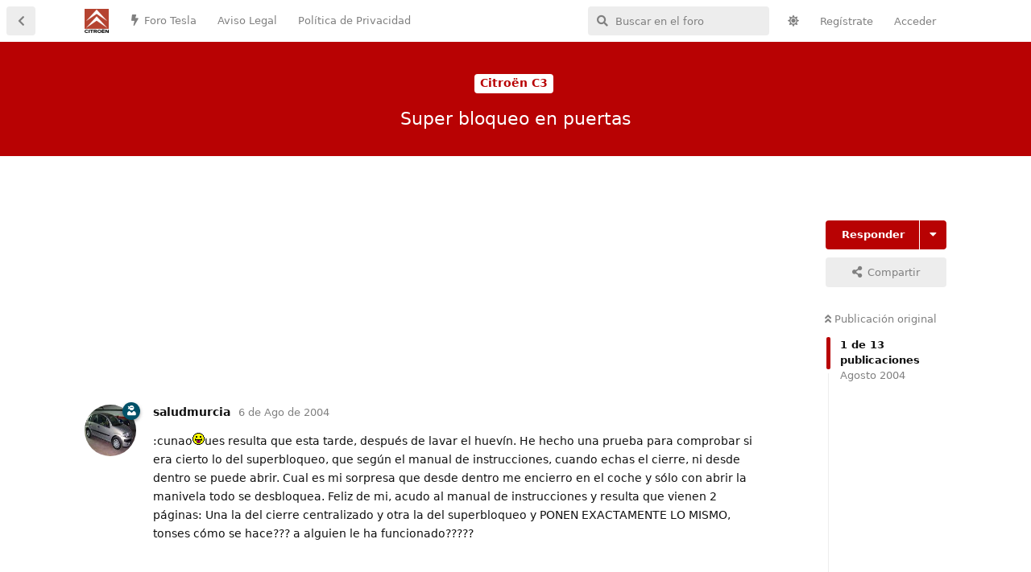

--- FILE ---
content_type: text/html; charset=utf-8
request_url: https://www.citroenforos.com/d/2317749-super-bloqueo-en-puertas
body_size: 10243
content:
<!doctype html>
<html  dir="ltr"        lang="es" >
    <head>
        <meta charset="utf-8">
        <title>Super bloqueo en puertas - Foros Citroen</title>

        <link rel="canonical" href="https://www.citroenforos.com/d/2317749-super-bloqueo-en-puertas">
<link rel="preload" href="https://www.citroenforos.com/assets/forum.js?v=7e08dd81" as="script">
<link rel="preload" href="https://www.citroenforos.com/assets/forum-es.js?v=7d13b9a0" as="script">
<link rel="preload" href="https://www.citroenforos.com/assets/fonts/fa-solid-900.woff2" as="font" type="font/woff2" crossorigin="">
<link rel="preload" href="https://www.citroenforos.com/assets/fonts/fa-regular-400.woff2" as="font" type="font/woff2" crossorigin="">
<meta name="viewport" content="width=device-width, initial-scale=1, maximum-scale=1, minimum-scale=1">
<meta name="description" content="En esta comunidad se comentan aspectos del Citroën C3-DS3, C2, C4, C5... en cualquiera de sus versiones, preguntas, opiniones..... todo lo que quiera expresar o leer un interesado en el Citroën C3-DS3, C2, C4, C5....">
<meta name="theme-color" content="#b80203">
<meta name="application-name" content="Foros Citroen">
<meta name="robots" content="index, follow">
<meta name="twitter:card" content="summary_large_image">
<meta name="twitter:image" content="https://www.citroenforos.com/assets/site-image-jfjnh3gu.png">
<meta name="color-scheme" content="light">
<link rel="stylesheet" media="" class="nightmode-light" href="https://www.citroenforos.com/assets/forum.css?v=050061a1" />
<link rel="shortcut icon" href="https://www.citroenforos.com/assets/favicon-s1gseeby.png">
<meta property="og:site_name" content="Foros Citroen">
<meta property="og:type" content="website">
<meta property="og:image" content="https://www.citroenforos.com/assets/site-image-jfjnh3gu.png">
<script type="application/ld+json">[{"@context":"http:\/\/schema.org","@type":"WebPage","publisher":{"@type":"Organization","name":"Foros Citroen","url":"https:\/\/www.citroenforos.com","description":"En esta comunidad se comentan aspectos del Citro\u00ebn C3-DS3, C2, C4, C5... en cualquiera de sus versiones, preguntas, opiniones..... todo lo que quiera expresar o leer un interesado en el Citro\u00ebn C3-DS3, C2, C4, C5....","logo":"https:\/\/www.citroenforos.com\/assets\/logo-hi4xyjkv.png"},"image":"https:\/\/www.citroenforos.com\/assets\/site-image-jfjnh3gu.png"},{"@context":"http:\/\/schema.org","@type":"WebSite","url":"https:\/\/www.citroenforos.com\/","potentialAction":{"@type":"SearchAction","target":"https:\/\/www.citroenforos.com\/?q={search_term_string}","query-input":"required name=search_term_string"}}]</script>
<link rel="alternate" type="application/atom+xml" title="Forum activity" href="https://www.citroenforos.com/atom" />
<link rel="alternate" type="application/atom+xml" title="Forum's new discussions" href="https://www.citroenforos.com/atom/discussions" />
<link rel="alternate" type="application/atom+xml" title="This discussion" href="https://www.citroenforos.com/atom/d/2317749-super-bloqueo-en-puertas" />

        <script>
            /* fof/nightmode workaround for browsers without (prefers-color-scheme) CSS media query support */
            if (!window.matchMedia('not all and (prefers-color-scheme), (prefers-color-scheme)').matches) {
                document.querySelector('link.nightmode-light').removeAttribute('media');
            }
        </script>
        
<!-- Global Site Tag (gtag.js) - Google Analytics -->
<script async src="https://www.googletagmanager.com/gtag/js?id=G-XVMMXEW7QM"></script>
<script>
    window.dataLayer = window.dataLayer || [];
    function gtag(){dataLayer.push(arguments);}
    gtag('js', new Date());
</script>

<script async src="https://pagead2.googlesyndication.com/pagead/js/adsbygoogle.js?client=ca-pub-1245804536268684" crossorigin="anonymous"></script>
    </head>

    <body>
        <div id="app" class="App">

    <div id="app-navigation" class="App-navigation"></div>

    <div id="drawer" class="App-drawer">

        <header id="header" class="App-header">
            <div id="header-navigation" class="Header-navigation"></div>
            <div class="container">
                <div class="Header-title">
                    <a href="https://www.citroenforos.com" id="home-link">
                                                    <img src="https://www.citroenforos.com/assets/logo-hi4xyjkv.png" alt="Foros Citroen" class="Header-logo">
                                            </a>
                </div>
                <div id="header-primary" class="Header-primary"></div>
                <div id="header-secondary" class="Header-secondary"></div>
            </div>
        </header>

    </div>

    <main class="App-content">
        <div id="content"></div>

        <div id="flarum-loading" style="display: none">
    Cargando...
</div>

<noscript>
    <div class="Alert">
        <div class="container">
            Este sitio web se vé mejor en un navegador moderno con JavaScript activado.
        </div>
    </div>
</noscript>

<div id="flarum-loading-error" style="display: none">
    <div class="Alert">
        <div class="container">
            Algo salió mal cuando se intentó cargar la versión completa de este sitio web.
        </div>
    </div>
</div>

<noscript id="flarum-content">
    <div class="container">
    <h1>Super bloqueo en puertas</h1>

    <div>
                    <article>
                                <div class="PostUser"><h3 class="PostUser-name">saludmurcia</h3></div>
                <div class="Post-body">
                    <p>:cunao<img border="0" width="15" height="15" src="https://cdn.citroenforos.com/files/tongue.gif">ues resulta que esta tarde, después de lavar el huevín. He hecho una prueba para comprobar si era cierto lo del superbloqueo, que según el manual de instrucciones, cuando echas el cierre, ni desde dentro se puede abrir. Cual es mi sorpresa que desde dentro me encierro en el coche y sólo con abrir la manivela todo se desbloquea. Feliz de mi, acudo al manual de instrucciones y resulta que vienen 2 páginas: Una la del cierre centralizado y otra la del superbloqueo y PONEN EXACTAMENTE LO MISMO, tonses cómo se hace??? a alguien le ha funcionado?????</p>
                </div>
            </article>

            <hr>
                    <article>
                                <div class="PostUser"><h3 class="PostUser-name">xantio</h3></div>
                <div class="Post-body">
                    <p>Creo que si cierras desde dentro, el "egg" nos detecta, y nos permite abrir, para mas seguridad, imaginate que dentro no pudiras abrir, y que te quedaras sin pilas en el mando. Que carcel mas redondita.<img border="0" width="15" height="15" src="https://cdn.citroenforos.com/files/biggrin.gif"></p>
                </div>
            </article>

            <hr>
                    <article>
                                <div class="PostUser"><h3 class="PostUser-name">ni_75</h3></div>
                <div class="Post-body">
                    <p>El superbloqueo, ya hay por ahí algun post creo que ponia algo en el manual de "segun versiones y paises"... <br>Bueno, a la conclusion que llegamos en su dia es que por seguridad de los ocupantes los C3 que hemos comprado en España no tienen activado el super bloqueo.</p>
                </div>
            </article>

            <hr>
                    <article>
                                <div class="PostUser"><h3 class="PostUser-name">saludmurcia</h3></div>
                <div class="Post-body">
                    <p>ahmmm, ya decía yo, que no funcionaba<img border="0" width="15" height="15" src="https://cdn.citroenforos.com/files/biggrin.gif"></p>
                </div>
            </article>

            <hr>
                    <article>
                                <div class="PostUser"><h3 class="PostUser-name">byluis</h3></div>
                <div class="Post-body">
                    <p>Bueno, yo es que todavía no tengo mi C3 pero, ¿lo del superbloqueo no es solo para las puertas traseras?</p>
                </div>
            </article>

            <hr>
                    <article>
                                <div class="PostUser"><h3 class="PostUser-name">docjones</h3></div>
                <div class="Post-body">
                    <p>el superbloqueo es para todas las puertas, en el manual viene como "según versión o país"... y debe ser según país <img border="0" width="15" height="15" src="https://cdn.citroenforos.com/files/wink.gif"><br><br>El bloqueo de puertas traseras o de elevalunas + puertas traseras, efectivamente, viene en el coche "por botón".</p>
                </div>
            </article>

            <hr>
                    <article>
                                <div class="PostUser"><h3 class="PostUser-name">aldrincar</h3></div>
                <div class="Post-body">
                    <p>Esa opcion bien edesactivada por seguridad en las versiones españolas... <br>Si vais al concesionario os la activan, consiste en lo mismo q el cierre centralizado (pero dejando el boton pulsado del mando mas rato), esto activa el superbloqueo impidiendo q se abran las puertas desde dentro. Esto podira hacer q sin querer dejaras a tu"mujer y tu hijo" encerrados dentro a 40º a la sombra sin poder salir mientras paras para ir al banco y la vuelta los encontraras medio muertos por el calor...(si tienes elevalunas electricos en todas las puertas). <br>Por lo tanto viene desactivado para evitar desgracias ya q si alguien esta dentro puede abrir y salir si se siente mal, tiene calor o simplemente tiene ganas de estirar las piernas... <br>PD<img border="0" width="15" height="15" src="https://cdn.citroenforos.com/files/tongue.gif">ara mi no tiene ninguna utilidad ya q ni en el caso de q quisieras encerrar a alguien dentro del coche mereceria la pena ya q de 1 golpe se rompe 1 cristal y listo, por tanto yo veo bien q venga desactivado <img border="0" width="15" height="15" src="https://cdn.citroenforos.com/files/wink.gif">.</p>
                </div>
            </article>

            <hr>
                    <article>
                                <div class="PostUser"><h3 class="PostUser-name">saludmurcia</h3></div>
                <div class="Post-body">
                    <p>pero también por la misma razón, si te rompen un cristal pueden abrir el coche y robarte lo que sea abriendo las puertas, mientras que si está activado por mucho que lo intenten no podrían abrirlas</p>
                </div>
            </article>

            <hr>
                    <article>
                                <div class="PostUser"><h3 class="PostUser-name">docjones</h3></div>
                <div class="Post-body">
                    <p>pero si te la rompen ya te roban lo que les de la gana...</p>
                </div>
            </article>

            <hr>
                    <article>
                                <div class="PostUser"><h3 class="PostUser-name">saludmurcia</h3></div>
                <div class="Post-body">
                    <p>si, eso si, AISHHH los amigos de lo ajeno</p>
                </div>
            </article>

            <hr>
                    <article>
                                <div class="PostUser"><h3 class="PostUser-name">jeffc3</h3></div>
                <div class="Post-body">
                    <p>El super bloqueo del C3 tambien tiene la funcion de subir las ventanillas del coche?? <br>Mi hermano tiene un 307 XS y al dejar apretado el boton de cerrar (supercierre) se le suben las ventanaillas. Nuestro C3 tendrá esa función?? <br><br>Saludos!! <br>Jeff</p>
                </div>
            </article>

            <hr>
                    <article>
                                <div class="PostUser"><h3 class="PostUser-name">saludmurcia</h3></div>
                <div class="Post-body">
                    <p>esa función también sería muy interesante!!!!</p>
                </div>
            </article>

            <hr>
                    <article>
                                <div class="PostUser"><h3 class="PostUser-name">aldrincar</h3></div>
                <div class="Post-body">
                    <p>Nadie la tiene activada q yo sepa (la opcion de superbloqueo) y dudo q se suban las ventanas aunq lo actives pq no lo pone en el manual.</p>
                </div>
            </article>

            <hr>
            </div>

    
    </div>

</noscript>


        <div class="App-composer">
            <div class="container">
                <div id="composer"></div>
            </div>
        </div>
    </main>

</div>




        <div id="modal"></div>
        <div id="alerts"></div>

        <script>
            document.getElementById('flarum-loading').style.display = 'block';
            var flarum = {extensions: {}};
        </script>

        <script src="https://www.citroenforos.com/assets/forum.js?v=7e08dd81"></script>
<script src="https://www.citroenforos.com/assets/forum-es.js?v=7d13b9a0"></script>

        <script id="flarum-json-payload" type="application/json">{"fof-nightmode.assets.day":"https:\/\/www.citroenforos.com\/assets\/forum.css?v=050061a1","fof-nightmode.assets.night":"https:\/\/www.citroenforos.com\/assets\/forum-dark.css?v=2936bfa5","resources":[{"type":"forums","id":"1","attributes":{"title":"Foros Citroen","description":"En esta comunidad se comentan aspectos del Citro\u00ebn C3-DS3, C2, C4, C5... en cualquiera de sus versiones, preguntas, opiniones..... todo lo que quiera expresar o leer un interesado en el Citro\u00ebn C3-DS3, C2, C4, C5....","showLanguageSelector":false,"baseUrl":"https:\/\/www.citroenforos.com","basePath":"","baseOrigin":"https:\/\/www.citroenforos.com","debug":false,"apiUrl":"https:\/\/www.citroenforos.com\/api","welcomeTitle":"","welcomeMessage":"","themePrimaryColor":"#b80203","themeSecondaryColor":"#6c6c6c","logoUrl":"https:\/\/www.citroenforos.com\/assets\/logo-hi4xyjkv.png","faviconUrl":"https:\/\/www.citroenforos.com\/assets\/favicon-s1gseeby.png","headerHtml":"","footerHtml":"","allowSignUp":true,"defaultRoute":"\/all","canViewForum":true,"canStartDiscussion":false,"canSearchUsers":false,"canCreateAccessToken":false,"canModerateAccessTokens":false,"assetsBaseUrl":"https:\/\/www.citroenforos.com\/assets","canViewFlags":false,"guidelinesUrl":null,"canBypassTagCounts":false,"minPrimaryTags":"1","maxPrimaryTags":"1","minSecondaryTags":"0","maxSecondaryTags":"3","allowUsernameMentionFormat":true,"canStartPrivateDiscussion":false,"canStartPrivateDiscussionWithUsers":false,"canAddMoreThanTwoUserRecipients":false,"canStartPrivateDiscussionWithGroups":false,"canStartPrivateDiscussionWithBlockers":false,"byobu.icon-badge":"fas fa-lock","byobu.icon-postAction":"fas fa-user-lock","afrux-forum-widgets-core.config":{"disabled":["afrux-online-users-widget:onlineUsers"],"instances":[{"id":"afrux-news-widget:news","extension":"afrux-news-widget","key":"news","placement":"end","position":0},{"id":"afrux-forum-stats-widget:forumStats","extension":"afrux-forum-stats-widget","key":"forumStats","placement":"end","position":1},{"id":"afrux-top-posters-widget:topPosters","extension":"afrux-top-posters-widget","key":"topPosters","placement":"end","position":2}]},"afrux-forum-widgets-core.preferDataWithInitialLoad":true,"canConfigureSeo":false,"therealsujitk-gifs.engine":"","therealsujitk-gifs.api_key":"nqonFH8DcV9r0K0QK26GesyEqqGlbDCU","therealsujitk-gifs.rating":"","toggleFilter":"1","abbrNumber":"1","showViewList":"0","showFooterViewList":"","ianm-syndication.plugin.forum-format":"atom","ianm-syndication.plugin.forum-icons":true,"fof-upload.canUpload":false,"fof-upload.canDownload":false,"fof-upload.composerButtonVisiblity":"both","fof-share-social.plain-copy":true,"fof-share-social.default":null,"fof-share-social.networks":["facebook","twitter","whatsapp","telegram"],"canStartPolls":false,"canStartGlobalPolls":false,"canUploadPollImages":false,"globalPollsEnabled":false,"allowPollOptionImage":true,"pollMaxOptions":10,"fofNightMode_autoUnsupportedFallback":1,"fofNightMode.showThemeToggleOnHeaderAlways":true,"fof-nightmode.default_theme":1,"fofNightMode.showThemeToggleInSolid":true,"canSaveDrafts":false,"canScheduleDrafts":false,"drafts.enableScheduledDrafts":false,"fof-best-answer.show_max_lines":10,"solutionSearchEnabled":false,"canSelectBestAnswerOwnPost":true,"useAlternativeBestAnswerUi":false,"showBestAnswerFilterUi":true,"bestAnswerDiscussionSidebarJumpButton":false,"pusherKey":"4b19f2a9285fd2208708","pusherCluster":"eu","canBypassAds":false,"afrux-top-posters-widget.topPosterCounts":{"15030":"3","423":"2","14482":"2","14583":"2","15112":"2"},"afrux-news-widget.lines":[],"afrux-forum-stats-widget.stats":{"discussionCount":{"label":"Discusiones","icon":"far fa-comments","value":30256,"prettyValue":"30.26K"},"userCount":{"label":"Usuarios","icon":"fas fa-users","value":16364,"prettyValue":"16.36K"},"commentPostCount":{"label":"Mensajes","icon":"far fa-comment-dots","value":262441,"prettyValue":"262.44K"}}},"relationships":{"groups":{"data":[{"type":"groups","id":"1"},{"type":"groups","id":"2"},{"type":"groups","id":"3"},{"type":"groups","id":"4"},{"type":"groups","id":"6"},{"type":"groups","id":"7"},{"type":"groups","id":"8"},{"type":"groups","id":"9"},{"type":"groups","id":"10"},{"type":"groups","id":"11"},{"type":"groups","id":"12"},{"type":"groups","id":"13"}]},"tags":{"data":[{"type":"tags","id":"2"},{"type":"tags","id":"3"},{"type":"tags","id":"4"},{"type":"tags","id":"5"},{"type":"tags","id":"6"},{"type":"tags","id":"7"},{"type":"tags","id":"8"},{"type":"tags","id":"9"},{"type":"tags","id":"10"},{"type":"tags","id":"11"},{"type":"tags","id":"12"},{"type":"tags","id":"13"},{"type":"tags","id":"14"},{"type":"tags","id":"15"},{"type":"tags","id":"16"},{"type":"tags","id":"17"},{"type":"tags","id":"18"},{"type":"tags","id":"19"},{"type":"tags","id":"20"},{"type":"tags","id":"21"},{"type":"tags","id":"22"},{"type":"tags","id":"23"},{"type":"tags","id":"24"},{"type":"tags","id":"25"},{"type":"tags","id":"26"},{"type":"tags","id":"27"},{"type":"tags","id":"28"},{"type":"tags","id":"29"},{"type":"tags","id":"30"},{"type":"tags","id":"31"},{"type":"tags","id":"32"},{"type":"tags","id":"33"},{"type":"tags","id":"34"},{"type":"tags","id":"35"},{"type":"tags","id":"36"},{"type":"tags","id":"38"}]},"links":{"data":[{"type":"links","id":"4"},{"type":"links","id":"5"},{"type":"links","id":"6"}]},"topPosters":{"data":[{"type":"users","id":"423"},{"type":"users","id":"14482"},{"type":"users","id":"14583"},{"type":"users","id":"15030"},{"type":"users","id":"15112"}]}}},{"type":"groups","id":"1","attributes":{"nameSingular":"Administrador","namePlural":"Administradores","color":"#393939","icon":"fas fa-wrench","isHidden":0}},{"type":"groups","id":"2","attributes":{"nameSingular":"Invitado","namePlural":"Invitados","color":null,"icon":null,"isHidden":0}},{"type":"groups","id":"3","attributes":{"nameSingular":"Miembro","namePlural":"Miembros","color":null,"icon":null,"isHidden":0}},{"type":"groups","id":"4","attributes":{"nameSingular":"Moderador","namePlural":"Moderadores","color":"#80349E","icon":"fas fa-shield-alt","isHidden":0}},{"type":"groups","id":"6","attributes":{"nameSingular":"Nuevo usuario","namePlural":"Nuevos usuarios","color":"#aaa","icon":"fas fa-user-plus","isHidden":0}},{"type":"groups","id":"7","attributes":{"nameSingular":"Usuario habitual","namePlural":"Usuarios habituales","color":"#aaa","icon":"fas fa-users","isHidden":0}},{"type":"groups","id":"8","attributes":{"nameSingular":"Miembro VIP","namePlural":"Miembros VIP","color":"#005168","icon":"fas fa-user-shield","isHidden":0}},{"type":"groups","id":"9","attributes":{"nameSingular":"Forer@ ilustre","namePlural":"Forer@s ilustres","color":"#005168","icon":"fas fa-user-graduate","isHidden":0}},{"type":"groups","id":"10","attributes":{"nameSingular":"Miembro Legendario","namePlural":"Miembros Legendarios","color":"#005168","icon":"fas fa-user-ninja","isHidden":0}},{"type":"groups","id":"11","attributes":{"nameSingular":"Hist\u00f3ric@ del Foro","namePlural":"Hist\u00f3ricos del Foro","color":"#FF7351","icon":"fas fa-monument","isHidden":0}},{"type":"groups","id":"12","attributes":{"nameSingular":"Miembro Honor\u00edfico","namePlural":"Miembros Honor\u00edficos","color":"#FF7351","icon":"fas fa-award","isHidden":0}},{"type":"groups","id":"13","attributes":{"nameSingular":"Etiqueta Roja","namePlural":"Etiquetas Rojas","color":"#b80203","icon":"fas fa-medal","isHidden":0}},{"type":"tags","id":"2","attributes":{"name":"Citroen C - Crosser","description":"Descubre el Citro\u00ebn C-Crosser en nuestro foro dedicado a la marca. Explora sus caracter\u00edsticas, rendimiento y comparte experiencias con una comunidad apasionada. \u00danete para obtener informaci\u00f3n exclusiva sobre este SUV que combina elegancia y versatilidad.","slug":"citroen-c-crosser","color":"#b80203","backgroundUrl":null,"backgroundMode":null,"icon":"","discussionCount":0,"position":0,"defaultSort":null,"isChild":false,"isHidden":false,"lastPostedAt":"2023-12-14T05:37:27+00:00","canStartDiscussion":false,"canAddToDiscussion":false,"subscription":null,"isQnA":true,"reminders":true}},{"type":"tags","id":"3","attributes":{"name":"Citroen C8","description":"Explora el mundo innovador del Citro\u00ebn C8 en nuestro foro dedicado. Descubre sus caracter\u00edsticas vanguardistas, rendimiento excepcional y dise\u00f1o elegante. Con\u00e9ctate con entusiastas para intercambiar experiencias y consejos sobre este ic\u00f3nico modelo de Citro\u00ebn.","slug":"citroen-c8","color":"#b80203","backgroundUrl":null,"backgroundMode":null,"icon":"","discussionCount":2,"position":1,"defaultSort":null,"isChild":false,"isHidden":false,"lastPostedAt":"2025-12-03T18:53:45+00:00","canStartDiscussion":false,"canAddToDiscussion":false,"subscription":null,"isQnA":true,"reminders":true}},{"type":"tags","id":"4","attributes":{"name":"Citroen C6","description":"Explora la elegancia moderna del Citro\u00ebn C6 en nuestro foro dedicado a la ic\u00f3nica marca. Descubre su dise\u00f1o vanguardista, innovadoras caracter\u00edsticas tecnol\u00f3gicas y rendimiento excepcional. \u00danete a la comunidad apasionada de Citro\u00ebn para compartir experiencias y conocimientos.","slug":"citroen-c6","color":"#b80203","backgroundUrl":null,"backgroundMode":null,"icon":"","discussionCount":10,"position":2,"defaultSort":null,"isChild":false,"isHidden":false,"lastPostedAt":"2025-11-23T17:48:40+00:00","canStartDiscussion":false,"canAddToDiscussion":false,"subscription":null,"isQnA":true,"reminders":true}},{"type":"tags","id":"5","attributes":{"name":"Citroen C5","description":"Explora el innovador Citro\u00ebn C5 en nuestro foro dedicado a la marca. Descubre su dise\u00f1o vanguardista, tecnolog\u00eda avanzada y rendimiento excepcional. \u00danete a la comunidad para compartir experiencias y obtener informaci\u00f3n exclusiva sobre este emblem\u00e1tico modelo.","slug":"citroen-c5","color":"#b80203","backgroundUrl":null,"backgroundMode":null,"icon":"","discussionCount":142,"position":3,"defaultSort":null,"isChild":false,"isHidden":false,"lastPostedAt":"2025-12-16T13:35:31+00:00","canStartDiscussion":false,"canAddToDiscussion":false,"subscription":null,"isQnA":true,"reminders":true}},{"type":"tags","id":"6","attributes":{"name":"Citroen DS5","description":"Explora la elegancia vanguardista del Citroen DS5 en nuestro foro dedicado a la marca. Descubre innovaci\u00f3n, dise\u00f1o y rendimiento en cada detalle. \u00danete a la comunidad apasionada de Citroen para compartir experiencias y conocimientos.","slug":"citroen-ds5","color":"#b80203","backgroundUrl":null,"backgroundMode":null,"icon":"","discussionCount":0,"position":4,"defaultSort":null,"isChild":false,"isHidden":false,"lastPostedAt":"2024-07-28T14:43:25+00:00","canStartDiscussion":false,"canAddToDiscussion":false,"subscription":null,"isQnA":true,"reminders":true}},{"type":"tags","id":"7","attributes":{"name":"Bricos del C5 y DS5","description":"","slug":"foro-de-modificaciones-y-bricos-del-c5-y-ds5","color":"#b80203","backgroundUrl":null,"backgroundMode":null,"icon":"fas fa-wrench","discussionCount":5,"position":5,"defaultSort":null,"isChild":false,"isHidden":false,"lastPostedAt":"2025-12-17T19:04:01+00:00","canStartDiscussion":false,"canAddToDiscussion":false,"subscription":null,"isQnA":true,"reminders":true}},{"type":"tags","id":"8","attributes":{"name":"Citroen C-ELYS\u00c9E","description":"","slug":"citroen-c-elys-e","color":"#b80203","backgroundUrl":null,"backgroundMode":null,"icon":"","discussionCount":6,"position":6,"defaultSort":null,"isChild":false,"isHidden":false,"lastPostedAt":"2024-04-08T20:48:45+00:00","canStartDiscussion":false,"canAddToDiscussion":false,"subscription":null,"isQnA":true,"reminders":true}},{"type":"tags","id":"9","attributes":{"name":"Bricos del C-ELYS\u00c9E","description":"","slug":"foro-de-modificaciones-y-bricos-del-c-elysee","color":"#b80203","backgroundUrl":null,"backgroundMode":null,"icon":"fas fa-wrench","discussionCount":0,"position":7,"defaultSort":null,"isChild":false,"isHidden":false,"lastPostedAt":"2017-02-17T19:24:00+00:00","canStartDiscussion":false,"canAddToDiscussion":false,"subscription":null,"isQnA":true,"reminders":true}},{"type":"tags","id":"10","attributes":{"name":"Citroen C4","description":"","slug":"citroen-c4","color":"#b80203","backgroundUrl":null,"backgroundMode":null,"icon":"","discussionCount":49,"position":8,"defaultSort":null,"isChild":false,"isHidden":false,"lastPostedAt":"2025-01-17T12:20:47+00:00","canStartDiscussion":false,"canAddToDiscussion":false,"subscription":null,"isQnA":true,"reminders":true}},{"type":"tags","id":"11","attributes":{"name":"Citroen DS4","description":"","slug":"citroen-ds4","color":"#b80203","backgroundUrl":null,"backgroundMode":null,"icon":"","discussionCount":1,"position":9,"defaultSort":null,"isChild":false,"isHidden":false,"lastPostedAt":"2024-11-21T18:11:40+00:00","canStartDiscussion":false,"canAddToDiscussion":false,"subscription":null,"isQnA":true,"reminders":true}},{"type":"tags","id":"12","attributes":{"name":"Citroen C4 Cactus","description":"","slug":"citroen-c4-cactus","color":"#b80203","backgroundUrl":null,"backgroundMode":null,"icon":"","discussionCount":14,"position":10,"defaultSort":null,"isChild":false,"isHidden":false,"lastPostedAt":"2024-11-21T18:17:49+00:00","canStartDiscussion":false,"canAddToDiscussion":false,"subscription":null,"isQnA":true,"reminders":true}},{"type":"tags","id":"13","attributes":{"name":"Bricos del C4, DS4 y C4 Cactus","description":"","slug":"foro-de-modificaciones-y-bricos-del-c4-ds4-y-c4-cactus","color":"#b80203","backgroundUrl":null,"backgroundMode":null,"icon":"fas fa-wrench","discussionCount":1,"position":11,"defaultSort":null,"isChild":false,"isHidden":false,"lastPostedAt":"2022-06-12T10:06:06+00:00","canStartDiscussion":false,"canAddToDiscussion":false,"subscription":null,"isQnA":true,"reminders":true}},{"type":"tags","id":"14","attributes":{"name":"Citroen Xsara Picasso","description":"","slug":"citroen-xsara-picasso","color":"#b80203","backgroundUrl":null,"backgroundMode":null,"icon":"","discussionCount":85,"position":12,"defaultSort":null,"isChild":false,"isHidden":false,"lastPostedAt":"2025-02-15T21:03:19+00:00","canStartDiscussion":false,"canAddToDiscussion":false,"subscription":null,"isQnA":true,"reminders":true}},{"type":"tags","id":"15","attributes":{"name":"Citroen C3 Picasso","description":"","slug":"citroen-c3-picasso","color":"#b80203","backgroundUrl":null,"backgroundMode":null,"icon":"","discussionCount":3,"position":13,"defaultSort":null,"isChild":false,"isHidden":false,"lastPostedAt":"2024-11-24T13:18:23+00:00","canStartDiscussion":false,"canAddToDiscussion":false,"subscription":null,"isQnA":true,"reminders":true}},{"type":"tags","id":"16","attributes":{"name":"Citroen C4 Picasso","description":"","slug":"citroen-c4-picasso","color":"#b80203","backgroundUrl":null,"backgroundMode":null,"icon":"","discussionCount":31,"position":14,"defaultSort":null,"isChild":false,"isHidden":false,"lastPostedAt":"2025-01-06T19:07:27+00:00","canStartDiscussion":false,"canAddToDiscussion":false,"subscription":null,"isQnA":true,"reminders":true}},{"type":"tags","id":"17","attributes":{"name":"Bricos del Xsara, C3 y C4 Picasso","description":"","slug":"foro-de-modificaciones-y-bricos-del-xsara-c3-y-c4-picasso","color":"#b80203","backgroundUrl":null,"backgroundMode":null,"icon":"fas fa-wrench","discussionCount":1,"position":15,"defaultSort":null,"isChild":false,"isHidden":false,"lastPostedAt":"2024-12-15T19:16:28+00:00","canStartDiscussion":false,"canAddToDiscussion":false,"subscription":null,"isQnA":true,"reminders":true}},{"type":"tags","id":"18","attributes":{"name":"Citroen Berlingo","description":"","slug":"citroen-berlingo","color":"#b80203","backgroundUrl":null,"backgroundMode":null,"icon":"","discussionCount":51,"position":16,"defaultSort":null,"isChild":false,"isHidden":false,"lastPostedAt":"2024-09-15T19:25:37+00:00","canStartDiscussion":false,"canAddToDiscussion":false,"subscription":null,"isQnA":true,"reminders":true}},{"type":"tags","id":"19","attributes":{"name":"Nueva Citro\u00ebn Berlingo","description":"","slug":"foro-de-la-nueva-citroen-berlingo","color":"#b80203","backgroundUrl":null,"backgroundMode":null,"icon":"","discussionCount":14,"position":17,"defaultSort":null,"isChild":false,"isHidden":false,"lastPostedAt":"2025-03-11T22:17:45+00:00","canStartDiscussion":false,"canAddToDiscussion":false,"subscription":null,"isQnA":true,"reminders":true}},{"type":"tags","id":"20","attributes":{"name":"Citro\u00ebn C3","description":"","slug":"foro-del-citroen-c3","color":"#b80203","backgroundUrl":null,"backgroundMode":null,"icon":"","discussionCount":95,"position":18,"defaultSort":null,"isChild":false,"isHidden":false,"lastPostedAt":"2025-01-15T22:29:17+00:00","canStartDiscussion":false,"canAddToDiscussion":false,"subscription":null,"isQnA":true,"reminders":true}},{"type":"tags","id":"21","attributes":{"name":"Citroen DS3","description":"","slug":"citroen-ds3","color":"#b80203","backgroundUrl":null,"backgroundMode":null,"icon":"","discussionCount":8,"position":19,"defaultSort":null,"isChild":false,"isHidden":false,"lastPostedAt":"2022-12-24T13:03:01+00:00","canStartDiscussion":false,"canAddToDiscussion":false,"subscription":null,"isQnA":true,"reminders":true}},{"type":"tags","id":"22","attributes":{"name":"Citroen C3 Pluriel","description":"","slug":"citroen-c3-pluriel","color":"#b80203","backgroundUrl":null,"backgroundMode":null,"icon":"","discussionCount":6,"position":20,"defaultSort":null,"isChild":false,"isHidden":false,"lastPostedAt":"2024-11-24T11:37:41+00:00","canStartDiscussion":false,"canAddToDiscussion":false,"subscription":null,"isQnA":true,"reminders":true}},{"type":"tags","id":"23","attributes":{"name":"Bricos del C3 y DS3","description":"","slug":"foro-de-modificaciones-y-bricos-del-c3-y-ds3","color":"#b80203","backgroundUrl":null,"backgroundMode":null,"icon":"fas fa-wrench","discussionCount":1,"position":21,"defaultSort":null,"isChild":false,"isHidden":false,"lastPostedAt":"2023-09-07T22:50:00+00:00","canStartDiscussion":false,"canAddToDiscussion":false,"subscription":null,"isQnA":true,"reminders":true}},{"type":"tags","id":"24","attributes":{"name":"Citroen C2","description":"","slug":"citroen-c2","color":"#b80203","backgroundUrl":null,"backgroundMode":null,"icon":"","discussionCount":6,"position":22,"defaultSort":null,"isChild":false,"isHidden":false,"lastPostedAt":"2025-02-19T17:09:35+00:00","canStartDiscussion":false,"canAddToDiscussion":false,"subscription":null,"isQnA":true,"reminders":true}},{"type":"tags","id":"25","attributes":{"name":"Bricos del C2","description":"","slug":"foro-de-modificaciones-y-bricos-del-c2","color":"#b80203","backgroundUrl":null,"backgroundMode":null,"icon":"fas fa-wrench","discussionCount":6,"position":23,"defaultSort":null,"isChild":false,"isHidden":false,"lastPostedAt":"2024-02-10T18:37:20+00:00","canStartDiscussion":false,"canAddToDiscussion":false,"subscription":null,"isQnA":true,"reminders":true}},{"type":"tags","id":"26","attributes":{"name":"Citroen C1","description":"","slug":"citroen-c1","color":"#b80203","backgroundUrl":null,"backgroundMode":null,"icon":"","discussionCount":4,"position":24,"defaultSort":null,"isChild":false,"isHidden":false,"lastPostedAt":"2024-08-15T17:30:30+00:00","canStartDiscussion":false,"canAddToDiscussion":false,"subscription":null,"isQnA":true,"reminders":true}},{"type":"tags","id":"27","attributes":{"name":"Citroen C-Zero","description":"","slug":"citroen-c-zero","color":"#b80203","backgroundUrl":null,"backgroundMode":null,"icon":"","discussionCount":0,"position":25,"defaultSort":null,"isChild":false,"isHidden":false,"lastPostedAt":null,"canStartDiscussion":false,"canAddToDiscussion":false,"subscription":null,"isQnA":true,"reminders":true}},{"type":"tags","id":"28","attributes":{"name":"Resto de modelos Citro\u00ebn","description":"","slug":"resto-de-modelos-citroen","color":"#b80203","backgroundUrl":null,"backgroundMode":null,"icon":"","discussionCount":11,"position":26,"defaultSort":null,"isChild":false,"isHidden":false,"lastPostedAt":"2024-10-03T13:04:19+00:00","canStartDiscussion":false,"canAddToDiscussion":false,"subscription":null,"isQnA":true,"reminders":true}},{"type":"tags","id":"29","attributes":{"name":"Diagnosis Citroen","description":"","slug":"diagnosis-citroen","color":"#34495e","backgroundUrl":null,"backgroundMode":null,"icon":"","discussionCount":6,"position":27,"defaultSort":null,"isChild":false,"isHidden":false,"lastPostedAt":"2024-09-02T11:33:04+00:00","canStartDiscussion":false,"canAddToDiscussion":false,"subscription":null,"isQnA":true,"reminders":true}},{"type":"tags","id":"30","attributes":{"name":"Mundo Competici\u00f3n","description":"","slug":"mundo-competicion","color":"#34495e","backgroundUrl":null,"backgroundMode":null,"icon":"","discussionCount":0,"position":28,"defaultSort":null,"isChild":false,"isHidden":false,"lastPostedAt":null,"canStartDiscussion":false,"canAddToDiscussion":false,"subscription":null,"isQnA":true,"reminders":true}},{"type":"tags","id":"31","attributes":{"name":"Veh\u00edculo Comercial","description":"","slug":"foro-del-citroen-vehiculo-comercial","color":"#34495e","backgroundUrl":null,"backgroundMode":null,"icon":"","discussionCount":3,"position":29,"defaultSort":null,"isChild":false,"isHidden":false,"lastPostedAt":"2022-04-29T04:13:07+00:00","canStartDiscussion":false,"canAddToDiscussion":false,"subscription":null,"isQnA":true,"reminders":true}},{"type":"tags","id":"32","attributes":{"name":"Temas generales","description":"","slug":"foro-de-temas-generales","color":"#e67e22","backgroundUrl":null,"backgroundMode":null,"icon":"fas fa-bullhorn","discussionCount":8,"position":30,"defaultSort":null,"isChild":false,"isHidden":false,"lastPostedAt":"2025-01-26T13:16:53+00:00","canStartDiscussion":false,"canAddToDiscussion":false,"subscription":null,"isQnA":true,"reminders":true}},{"type":"tags","id":"33","attributes":{"name":"Funcionamiento Foro","description":"","slug":"funcionamiento-del-foro-pruebas-y-papelera-de-reciclaje","color":"#e67e22","backgroundUrl":null,"backgroundMode":null,"icon":"fas fa-cogs","discussionCount":4,"position":31,"defaultSort":null,"isChild":false,"isHidden":false,"lastPostedAt":"2024-06-05T08:41:59+00:00","canStartDiscussion":false,"canAddToDiscussion":false,"subscription":null,"isQnA":true,"reminders":true}},{"type":"tags","id":"34","attributes":{"name":"CAR-Audio, navegaci\u00f3n, telefon\u00eda...","description":"","slug":"foro-car-audio-navegacion-telefonia","color":"#e67e22","backgroundUrl":null,"backgroundMode":null,"icon":"fas fa-location-arrow","discussionCount":3,"position":32,"defaultSort":null,"isChild":false,"isHidden":false,"lastPostedAt":"2023-10-16T16:59:01+00:00","canStartDiscussion":false,"canAddToDiscussion":false,"subscription":null,"isQnA":true,"reminders":true}},{"type":"tags","id":"35","attributes":{"name":"Quedadas (KDD\u00b4s)","description":"","slug":"quedadas-kdds","color":"#e67e22","backgroundUrl":null,"backgroundMode":null,"icon":"fas fa-user-friends","discussionCount":0,"position":33,"defaultSort":null,"isChild":false,"isHidden":false,"lastPostedAt":"2012-05-17T19:45:00+00:00","canStartDiscussion":false,"canAddToDiscussion":false,"subscription":null,"isQnA":true,"reminders":true}},{"type":"tags","id":"36","attributes":{"name":"Compra - Venta","description":"","slug":"compra-venta","color":"#e67e22","backgroundUrl":null,"backgroundMode":null,"icon":"fas fa-hands-helping","discussionCount":5,"position":34,"defaultSort":null,"isChild":false,"isHidden":false,"lastPostedAt":"2023-07-10T18:55:22+00:00","canStartDiscussion":false,"canAddToDiscussion":false,"subscription":null,"isQnA":true,"reminders":true}},{"type":"tags","id":"38","attributes":{"name":"Presentaciones","description":"","slug":"presentaciones","color":"#e67e22","backgroundUrl":null,"backgroundMode":null,"icon":"fas fa-user-edit","discussionCount":36,"position":35,"defaultSort":null,"isChild":false,"isHidden":false,"lastPostedAt":"2024-11-24T13:25:07+00:00","canStartDiscussion":false,"canAddToDiscussion":false,"subscription":null,"isQnA":true,"reminders":true}},{"type":"links","id":"4","attributes":{"id":4,"title":"Aviso Legal","icon":"","url":"\/p\/2-legal","position":1,"isInternal":true,"isNewtab":false,"useRelMe":false,"isChild":false}},{"type":"links","id":"5","attributes":{"id":5,"title":"Pol\u00edtica de Privacidad","icon":"","url":"\/p\/1-privacy","position":2,"isInternal":true,"isNewtab":false,"useRelMe":false,"isChild":false}},{"type":"links","id":"6","attributes":{"id":6,"title":"Foro Tesla","icon":"fas fa-bolt","url":"https:\/\/www.forotesla.es","position":0,"isInternal":false,"isNewtab":false,"useRelMe":true,"isChild":false}},{"type":"users","id":"423","attributes":{"username":"nastyboy69","displayName":"nastyboy69","avatarUrl":null,"slug":"nastyboy69","joinTime":"2009-07-23T00:00:00+00:00","discussionCount":11,"commentCount":25,"canEdit":false,"canEditCredentials":false,"canEditGroups":false,"canDelete":false,"canSuspend":false,"canSpamblock":false,"blocksPd":false,"fof-upload-uploadCountCurrent":null,"fof-upload-uploadCountAll":null,"bestAnswerCount":0}},{"type":"users","id":"14482","attributes":{"username":"Txuchin","displayName":"Txuchin","avatarUrl":"https:\/\/www.citroenforos.com\/assets\/avatars\/K6z59LyB3P0aWEL2.png","slug":"Txuchin","joinTime":"2021-02-20T23:01:54+00:00","discussionCount":3,"commentCount":903,"canEdit":false,"canEditCredentials":false,"canEditGroups":false,"canDelete":false,"lastSeenAt":"2025-12-01T18:30:42+00:00","canSuspend":false,"canSpamblock":false,"blocksPd":false,"fof-upload-uploadCountCurrent":null,"fof-upload-uploadCountAll":null,"bestAnswerCount":7}},{"type":"users","id":"14583","attributes":{"username":"Blas","displayName":"Blas","avatarUrl":null,"slug":"Blas","joinTime":"2021-04-08T13:04:36+00:00","discussionCount":39,"commentCount":202,"canEdit":false,"canEditCredentials":false,"canEditGroups":false,"canDelete":false,"lastSeenAt":"2025-12-17T10:00:36+00:00","canSuspend":false,"canSpamblock":false,"blocksPd":false,"fof-upload-uploadCountCurrent":null,"fof-upload-uploadCountAll":null,"bestAnswerCount":0}},{"type":"users","id":"15030","attributes":{"username":"jesus43","displayName":"jesus43","avatarUrl":null,"slug":"jesus43","joinTime":"2021-10-20T11:34:48+00:00","discussionCount":22,"commentCount":95,"canEdit":false,"canEditCredentials":false,"canEditGroups":false,"canDelete":false,"lastSeenAt":"2025-12-03T18:53:45+00:00","canSuspend":false,"canSpamblock":false,"blocksPd":false,"fof-upload-uploadCountCurrent":null,"fof-upload-uploadCountAll":null,"bestAnswerCount":0}},{"type":"users","id":"15112","attributes":{"username":"_Pedrin_","displayName":"_Pedrin_","avatarUrl":"https:\/\/www.citroenforos.com\/assets\/avatars\/yxHpv0Z6xAuBCtly.png","slug":"_Pedrin_","joinTime":"2021-12-05T16:47:15+00:00","discussionCount":0,"commentCount":25,"canEdit":false,"canEditCredentials":false,"canEditGroups":false,"canDelete":false,"lastSeenAt":"2025-12-17T19:04:01+00:00","canSuspend":false,"canSpamblock":false,"blocksPd":false,"fof-upload-uploadCountCurrent":null,"fof-upload-uploadCountAll":null,"bestAnswerCount":0}}],"session":{"userId":0,"csrfToken":"i5wGYfRy4iC1AN0GBV79fdIeWWqqInOyhRS2mkPq"},"locales":{"es":"Espa\u00f1ol","en":"English"},"locale":"es","fof-follow-tags.following_page_default":"","googleTrackingCode":"G-XVMMXEW7QM","davwheat-ads.ad-code.between_posts":"\u003Cstyle\u003E\n.custom-posts-ad { width: 320px; height: 325px; }\n@media(min-width: 500px) { .custom-posts-ad { width: 468px; height: 280px; } }\n@media(min-width: 800px) { .custom-posts-ad { width: 728px; height: 280px; } }\n\u003C\/style\u003E\n\u003Cbr\u003E\u003Cdiv class=\u0022custom-posts-ad\u0022\u003E\n\u003Cins class=\u0022adsbygoogle\u0022\n     style=\u0022display:block\u0022\n     data-ad-client=\u0022ca-pub-1245804536268684\u0022\n     data-ad-slot=\u00229779071800\u0022\n     data-ad-format=\u0022rectangle\u0022\u003E\u003C\/ins\u003E\u003C\/div\u003E\u003Cbr\u003E","davwheat-ads.ad-code.discussion_header":"\u003Cstyle\u003E\n.custom-post-header-ad { width: 320px; height: 325px; }\n@media(min-width: 500px) { .custom-post-header-ad { width: 468px; height: 280px; } }\n@media(min-width: 800px) { .custom-post-header-ad { width: 728px; height: 280px; } }\n\u003C\/style\u003E\n\u003Cdiv class=\u0022custom-post-header-ad\u0022\u003E\n\u003Cins class=\u0022adsbygoogle\u0022\n     style=\u0022display:block\u0022\n     data-ad-client=\u0022ca-pub-1245804536268684\u0022\n     data-ad-slot=\u00223682768442\u0022\n     data-ad-format=\u0022auto\u0022\u003E\u003C\/ins\u003E\u003C\/div\u003E","davwheat-ads.ad-code.discussion_sidebar":"\u003Cstyle\u003E\n.custom-sidebar-ad { width: 320px; height: 325px; }\n@media(min-width: 500px) { .custom-sidebar-ad { width: 468px; height: 280px; } }\n@media(min-width: 800px) { .custom-sidebar-ad { width: 728px; height: 280px; } }\n\u003C\/style\u003E\n\u003Cdiv class=\u0022custom-sidebar-ad\u0022\u003E\n\u003Cins class=\u0022adsbygoogle\u0022\n     style=\u0022display:inline-block;width:300px;height:250px\u0022\n     data-ad-client=\u0022ca-pub-1245804536268684\u0022\n     data-ad-slot=\u00226186423107\u0022\u003E\u003C\/ins\u003E\u003C\/div\u003E\n\u003Cbr\u003E\u003Cbr\u003E","davwheat-ads.ad-code.footer":"\u003Cstyle\u003E\n.custom-footer-ad { width: 320px; height: 325px; align: center; }\n@media(min-width: 500px) { .custom-footer-ad { width: 468px; height: 280px; } }\n@media(min-width: 800px) { .custom-footer-ad { width: 728px; height: 280px; } }\n\u003C\/style\u003E\n\u003Cdiv style=\u0022display: flex; justify-content: center;\u0022\u003E\n\u003Cdiv class=\u0022custom-footer-ad\u0022\u003E\n\u003Cins class=\u0022adsbygoogle\u0022\n     style=\u0022display:block\u0022\n     data-ad-client=\u0022ca-pub-1245804536268684\u0022\n     data-ad-slot=\u00229156255277\u0022\n     data-ad-format=\u0022auto\u0022\u003E\u003C\/ins\u003E\u003C\/div\u003E\u003C\/div\u003E","davwheat-ads.ad-code.header":"\u003Cbr\u003E\n\u003Cstyle\u003E\n.custom-header-ad { width: 320px; height: 325px; }\n@media(min-width: 500px) { .custom-header-ad { width: 468px; height: 280px; } }\n@media(min-width: 800px) { .custom-header-ad { width: 728px; height: 280px; } }\n\u003C\/style\u003E\n\u003Cdiv class=\u0022custom-header-ad\u0022\u003E\n\u003Cins class=\u0022adsbygoogle\u0022\n     style=\u0022display:block\u0022\n     data-ad-client=\u0022ca-pub-1245804536268684\u0022\n     data-ad-slot=\u00221852480329\u0022\n     data-ad-format=\u0022auto\u0022\u003E\u003C\/ins\u003E\u003C\/div\u003E","davwheat-ads.ad-code.sidebar":"\u003Cins class=\u0022adsbygoogle\u0022\n     style=\u0022display:inline-block;width:300px;height:250px\u0022\n     data-ad-client=\u0022ca-pub-1245804536268684\u0022\n     data-ad-slot=\u00226186423107\u0022\ndata-full-width-responsive=\u0022true\u0022\u003E\u003C\/ins\u003E\n\u003Cbr\u003E\u003Cbr\u003E","davwheat-ads.ad-code.between_posts.js":"","davwheat-ads.ad-code.discussion_header.js":"","davwheat-ads.ad-code.discussion_sidebar.js":"","davwheat-ads.ad-code.footer.js":"","davwheat-ads.ad-code.header.js":"","davwheat-ads.ad-code.sidebar.js":"","davwheat-ads.between-n-posts":"2","davwheat-ads.enable-ad-after-placeholder":"0","davwheat-ads.enabled-ad-locations":"[\u0022footer\u0022,\u0022between_posts\u0022,\u0022header\u0022,\u0022discussion_header\u0022,\u0022discussion_sidebar\u0022]","apiDocument":{"data":{"type":"discussions","id":"2317749","attributes":{"title":"Super bloqueo en puertas","slug":"2317749-super-bloqueo-en-puertas","commentCount":13,"participantCount":7,"createdAt":"2004-08-06T22:18:00+00:00","lastPostedAt":"2004-08-09T20:35:00+00:00","lastPostNumber":13,"canReply":false,"canRename":false,"canDelete":false,"canHide":false,"isApproved":true,"hasBestAnswer":false,"bestAnswerSetAt":null,"canTag":false,"subscription":null,"canEditRecipients":false,"canEditUserRecipients":false,"canEditGroupRecipients":false,"isPrivateDiscussion":false,"canReset":false,"viewCount":1120,"canViewNumber":false,"shareUrl":"https:\/\/www.citroenforos.com\/d\/2317749","hasPoll":false,"canStartPoll":false,"canSelectBestAnswer":false,"isSticky":false,"canSticky":false,"isLocked":false,"canLock":false},"relationships":{"user":{"data":{"type":"users","id":"3052"}},"posts":{"data":[{"type":"posts","id":"141999"},{"type":"posts","id":"142000"},{"type":"posts","id":"142001"},{"type":"posts","id":"142002"},{"type":"posts","id":"142003"},{"type":"posts","id":"142004"},{"type":"posts","id":"142005"},{"type":"posts","id":"142006"},{"type":"posts","id":"142007"},{"type":"posts","id":"142008"},{"type":"posts","id":"142009"},{"type":"posts","id":"142010"},{"type":"posts","id":"142011"}]},"tags":{"data":[{"type":"tags","id":"20"}]},"recipientUsers":{"data":[]},"recipientGroups":{"data":[]},"uniqueViews":{"data":[]},"latestViews":{"data":[{"type":"discussionviews","id":"11753516"},{"type":"discussionviews","id":"11735062"},{"type":"discussionviews","id":"11702700"},{"type":"discussionviews","id":"11702683"},{"type":"discussionviews","id":"11605709"}]}}},"included":[{"type":"users","id":"3052","attributes":{"username":"saludmurcia","displayName":"saludmurcia","avatarUrl":"https:\/\/cdn.citroenforos.com\/avatars\/2z3OPTw.jpeg","slug":"saludmurcia","joinTime":"2004-07-30T00:00:00+00:00","discussionCount":21,"commentCount":724,"canEdit":false,"canEditCredentials":false,"canEditGroups":false,"canDelete":false,"lastSeenAt":null,"canSuspend":false,"canSpamblock":false,"blocksPd":false,"fof-upload-uploadCountCurrent":null,"fof-upload-uploadCountAll":null,"bestAnswerCount":0},"relationships":{"groups":{"data":[{"type":"groups","id":"10"}]}}},{"type":"users","id":"408","attributes":{"username":"xantio","displayName":"xantio","avatarUrl":"https:\/\/cdn.citroenforos.com\/avatars\/wRVRRiM.jpeg","slug":"xantio","joinTime":"2004-07-22T00:00:00+00:00","discussionCount":52,"commentCount":327,"canEdit":false,"canEditCredentials":false,"canEditGroups":false,"canDelete":false,"lastSeenAt":null,"canSuspend":false,"canSpamblock":false,"blocksPd":false,"fof-upload-uploadCountCurrent":null,"fof-upload-uploadCountAll":null,"bestAnswerCount":0},"relationships":{"groups":{"data":[{"type":"groups","id":"10"}]}}},{"type":"users","id":"4871","attributes":{"username":"ni_75","displayName":"ni_75","avatarUrl":"https:\/\/cdn.citroenforos.com\/avatars\/xgq23F4.jpeg","slug":"ni_75","joinTime":"2003-10-06T00:00:00+00:00","discussionCount":31,"commentCount":688,"canEdit":false,"canEditCredentials":false,"canEditGroups":false,"canDelete":false,"lastSeenAt":null,"canSuspend":false,"canSpamblock":false,"blocksPd":false,"fof-upload-uploadCountCurrent":null,"fof-upload-uploadCountAll":null,"bestAnswerCount":0},"relationships":{"groups":{"data":[{"type":"groups","id":"10"}]}}},{"type":"users","id":"8513","attributes":{"username":"byluis","displayName":"byluis","avatarUrl":"https:\/\/cdn.citroenforos.com\/avatars\/kOaq4hW.gif","slug":"byluis","joinTime":"2004-06-07T00:00:00+00:00","discussionCount":7,"commentCount":50,"canEdit":false,"canEditCredentials":false,"canEditGroups":false,"canDelete":false,"lastSeenAt":null,"canSuspend":false,"canSpamblock":false,"blocksPd":false,"fof-upload-uploadCountCurrent":null,"fof-upload-uploadCountAll":null,"bestAnswerCount":0},"relationships":{"groups":{"data":[{"type":"groups","id":"8"}]}}},{"type":"users","id":"117","attributes":{"username":"docjones","displayName":"docjones","avatarUrl":null,"slug":"docjones","joinTime":"2004-01-15T00:00:00+00:00","discussionCount":174,"commentCount":2211,"canEdit":false,"canEditCredentials":false,"canEditGroups":false,"canDelete":false,"lastSeenAt":null,"canSuspend":false,"canSpamblock":false,"blocksPd":false,"fof-upload-uploadCountCurrent":null,"fof-upload-uploadCountAll":null,"bestAnswerCount":0},"relationships":{"groups":{"data":[{"type":"groups","id":"12"}]}}},{"type":"users","id":"55","attributes":{"username":"aldrincar","displayName":"aldrincar","avatarUrl":"https:\/\/cdn.citroenforos.com\/avatars\/gW4kzUX.gif","slug":"aldrincar","joinTime":"2003-03-26T00:00:00+00:00","discussionCount":184,"commentCount":4287,"canEdit":false,"canEditCredentials":false,"canEditGroups":false,"canDelete":false,"lastSeenAt":null,"canSuspend":false,"canSpamblock":false,"blocksPd":false,"fof-upload-uploadCountCurrent":null,"fof-upload-uploadCountAll":null,"bestAnswerCount":0},"relationships":{"groups":{"data":[{"type":"groups","id":"13"}]}}},{"type":"users","id":"4874","attributes":{"username":"jeffc3","displayName":"jeffc3","avatarUrl":"https:\/\/cdn.citroenforos.com\/avatars\/2zQRKhw.jpeg","slug":"jeffc3","joinTime":"2004-06-12T00:00:00+00:00","discussionCount":10,"commentCount":211,"canEdit":false,"canEditCredentials":false,"canEditGroups":false,"canDelete":false,"lastSeenAt":null,"canSuspend":false,"canSpamblock":false,"blocksPd":false,"fof-upload-uploadCountCurrent":null,"fof-upload-uploadCountAll":null,"bestAnswerCount":0},"relationships":{"groups":{"data":[{"type":"groups","id":"9"}]}}},{"type":"posts","id":"141999","attributes":{"number":1,"createdAt":"2004-08-06T22:18:00+00:00","contentType":"comment","contentHtml":"\u003Cp\u003E:cunao\u003Cimg border=\u00220\u0022 width=\u002215\u0022 height=\u002215\u0022 src=\u0022https:\/\/cdn.citroenforos.com\/files\/tongue.gif\u0022\u003Eues resulta que esta tarde, despu\u00e9s de lavar el huev\u00edn. He hecho una prueba para comprobar si era cierto lo del superbloqueo, que seg\u00fan el manual de instrucciones, cuando echas el cierre, ni desde dentro se puede abrir. Cual es mi sorpresa que desde dentro me encierro en el coche y s\u00f3lo con abrir la manivela todo se desbloquea. Feliz de mi, acudo al manual de instrucciones y resulta que vienen 2 p\u00e1ginas: Una la del cierre centralizado y otra la del superbloqueo y PONEN EXACTAMENTE LO MISMO, tonses c\u00f3mo se hace??? a alguien le ha funcionado?????\u003C\/p\u003E","renderFailed":false,"canEdit":false,"canDelete":false,"canHide":false,"mentionedByCount":0,"canFlag":false,"isApproved":true,"canApprove":false,"canStartPoll":false},"relationships":{"discussion":{"data":{"type":"discussions","id":"2317749"}},"user":{"data":{"type":"users","id":"3052"}},"mentionedBy":{"data":[]},"polls":{"data":[]}}},{"type":"posts","id":"142000","attributes":{"number":2,"createdAt":"2004-08-06T22:37:00+00:00","contentType":"comment","contentHtml":"\u003Cp\u003ECreo que si cierras desde dentro, el \u0022egg\u0022 nos detecta, y nos permite abrir, para mas seguridad, imaginate que dentro no pudiras abrir, y que te quedaras sin pilas en el mando. Que carcel mas redondita.\u003Cimg border=\u00220\u0022 width=\u002215\u0022 height=\u002215\u0022 src=\u0022https:\/\/cdn.citroenforos.com\/files\/biggrin.gif\u0022\u003E\u003C\/p\u003E","renderFailed":false,"canEdit":false,"canDelete":false,"canHide":false,"mentionedByCount":0,"canFlag":false,"isApproved":true,"canApprove":false,"canStartPoll":false},"relationships":{"discussion":{"data":{"type":"discussions","id":"2317749"}},"user":{"data":{"type":"users","id":"408"}},"mentionedBy":{"data":[]},"polls":{"data":[]}}},{"type":"posts","id":"142001","attributes":{"number":3,"createdAt":"2004-08-06T23:56:00+00:00","contentType":"comment","contentHtml":"\u003Cp\u003EEl superbloqueo, ya hay por ah\u00ed algun post creo que ponia algo en el manual de \u0022segun versiones y paises\u0022... \u003Cbr\u003EBueno, a la conclusion que llegamos en su dia es que por seguridad de los ocupantes los C3 que hemos comprado en Espa\u00f1a no tienen activado el super bloqueo.\u003C\/p\u003E","renderFailed":false,"canEdit":false,"canDelete":false,"canHide":false,"mentionedByCount":0,"canFlag":false,"isApproved":true,"canApprove":false,"canStartPoll":false},"relationships":{"discussion":{"data":{"type":"discussions","id":"2317749"}},"user":{"data":{"type":"users","id":"4871"}},"mentionedBy":{"data":[]},"polls":{"data":[]}}},{"type":"posts","id":"142002","attributes":{"number":4,"createdAt":"2004-08-07T09:00:00+00:00","contentType":"comment","contentHtml":"\u003Cp\u003Eahmmm, ya dec\u00eda yo, que no funcionaba\u003Cimg border=\u00220\u0022 width=\u002215\u0022 height=\u002215\u0022 src=\u0022https:\/\/cdn.citroenforos.com\/files\/biggrin.gif\u0022\u003E\u003C\/p\u003E","renderFailed":false,"canEdit":false,"canDelete":false,"canHide":false,"mentionedByCount":0,"canFlag":false,"isApproved":true,"canApprove":false,"canStartPoll":false},"relationships":{"discussion":{"data":{"type":"discussions","id":"2317749"}},"user":{"data":{"type":"users","id":"3052"}},"mentionedBy":{"data":[]},"polls":{"data":[]}}},{"type":"posts","id":"142003","attributes":{"number":5,"createdAt":"2004-08-09T10:25:00+00:00","contentType":"comment","contentHtml":"\u003Cp\u003EBueno, yo es que todav\u00eda no tengo mi C3 pero, \u00bflo del superbloqueo no es solo para las puertas traseras?\u003C\/p\u003E","renderFailed":false,"canEdit":false,"canDelete":false,"canHide":false,"mentionedByCount":0,"canFlag":false,"isApproved":true,"canApprove":false,"canStartPoll":false},"relationships":{"discussion":{"data":{"type":"discussions","id":"2317749"}},"user":{"data":{"type":"users","id":"8513"}},"mentionedBy":{"data":[]},"polls":{"data":[]}}},{"type":"posts","id":"142004","attributes":{"number":6,"createdAt":"2004-08-09T10:44:00+00:00","contentType":"comment","contentHtml":"\u003Cp\u003Eel superbloqueo es para todas las puertas, en el manual viene como \u0022seg\u00fan versi\u00f3n o pa\u00eds\u0022... y debe ser seg\u00fan pa\u00eds \u003Cimg border=\u00220\u0022 width=\u002215\u0022 height=\u002215\u0022 src=\u0022https:\/\/cdn.citroenforos.com\/files\/wink.gif\u0022\u003E\u003Cbr\u003E\u003Cbr\u003EEl bloqueo de puertas traseras o de elevalunas + puertas traseras, efectivamente, viene en el coche \u0022por bot\u00f3n\u0022.\u003C\/p\u003E","renderFailed":false,"canEdit":false,"canDelete":false,"canHide":false,"mentionedByCount":0,"canFlag":false,"isApproved":true,"canApprove":false,"canStartPoll":false},"relationships":{"discussion":{"data":{"type":"discussions","id":"2317749"}},"user":{"data":{"type":"users","id":"117"}},"mentionedBy":{"data":[]},"polls":{"data":[]}}},{"type":"posts","id":"142005","attributes":{"number":7,"createdAt":"2004-08-09T11:37:00+00:00","contentType":"comment","contentHtml":"\u003Cp\u003EEsa opcion bien edesactivada por seguridad en las versiones espa\u00f1olas... \u003Cbr\u003ESi vais al concesionario os la activan, consiste en lo mismo q el cierre centralizado (pero dejando el boton pulsado del mando mas rato), esto activa el superbloqueo impidiendo q se abran las puertas desde dentro. Esto podira hacer q sin querer dejaras a tu\u0022mujer y tu hijo\u0022 encerrados dentro a 40\u00ba a la sombra sin poder salir mientras paras para ir al banco y la vuelta los encontraras medio muertos por el calor...(si tienes elevalunas electricos en todas las puertas). \u003Cbr\u003EPor lo tanto viene desactivado para evitar desgracias ya q si alguien esta dentro puede abrir y salir si se siente mal, tiene calor o simplemente tiene ganas de estirar las piernas... \u003Cbr\u003EPD\u003Cimg border=\u00220\u0022 width=\u002215\u0022 height=\u002215\u0022 src=\u0022https:\/\/cdn.citroenforos.com\/files\/tongue.gif\u0022\u003Eara mi no tiene ninguna utilidad ya q ni en el caso de q quisieras encerrar a alguien dentro del coche mereceria la pena ya q de 1 golpe se rompe 1 cristal y listo, por tanto yo veo bien q venga desactivado \u003Cimg border=\u00220\u0022 width=\u002215\u0022 height=\u002215\u0022 src=\u0022https:\/\/cdn.citroenforos.com\/files\/wink.gif\u0022\u003E.\u003C\/p\u003E","renderFailed":false,"canEdit":false,"canDelete":false,"canHide":false,"mentionedByCount":0,"canFlag":false,"isApproved":true,"canApprove":false,"canStartPoll":false},"relationships":{"discussion":{"data":{"type":"discussions","id":"2317749"}},"user":{"data":{"type":"users","id":"55"}},"mentionedBy":{"data":[]},"polls":{"data":[]}}},{"type":"posts","id":"142006","attributes":{"number":8,"createdAt":"2004-08-09T14:01:00+00:00","contentType":"comment","contentHtml":"\u003Cp\u003Epero tambi\u00e9n por la misma raz\u00f3n, si te rompen un cristal pueden abrir el coche y robarte lo que sea abriendo las puertas, mientras que si est\u00e1 activado por mucho que lo intenten no podr\u00edan abrirlas\u003C\/p\u003E","renderFailed":false,"canEdit":false,"canDelete":false,"canHide":false,"mentionedByCount":0,"canFlag":false,"isApproved":true,"canApprove":false,"canStartPoll":false},"relationships":{"discussion":{"data":{"type":"discussions","id":"2317749"}},"user":{"data":{"type":"users","id":"3052"}},"mentionedBy":{"data":[]},"polls":{"data":[]}}},{"type":"posts","id":"142007","attributes":{"number":9,"createdAt":"2004-08-09T16:12:00+00:00","contentType":"comment","contentHtml":"\u003Cp\u003Epero si te la rompen ya te roban lo que les de la gana...\u003C\/p\u003E","renderFailed":false,"canEdit":false,"canDelete":false,"canHide":false,"mentionedByCount":0,"canFlag":false,"isApproved":true,"canApprove":false,"canStartPoll":false},"relationships":{"discussion":{"data":{"type":"discussions","id":"2317749"}},"user":{"data":{"type":"users","id":"117"}},"mentionedBy":{"data":[]},"polls":{"data":[]}}},{"type":"posts","id":"142008","attributes":{"number":10,"createdAt":"2004-08-09T16:40:00+00:00","contentType":"comment","contentHtml":"\u003Cp\u003Esi, eso si, AISHHH los amigos de lo ajeno\u003C\/p\u003E","renderFailed":false,"canEdit":false,"canDelete":false,"canHide":false,"mentionedByCount":0,"canFlag":false,"isApproved":true,"canApprove":false,"canStartPoll":false},"relationships":{"discussion":{"data":{"type":"discussions","id":"2317749"}},"user":{"data":{"type":"users","id":"3052"}},"mentionedBy":{"data":[]},"polls":{"data":[]}}},{"type":"posts","id":"142009","attributes":{"number":11,"createdAt":"2004-08-09T17:29:00+00:00","contentType":"comment","contentHtml":"\u003Cp\u003EEl super bloqueo del C3 tambien tiene la funcion de subir las ventanillas del coche?? \u003Cbr\u003EMi hermano tiene un 307 XS y al dejar apretado el boton de cerrar (supercierre) se le suben las ventanaillas. Nuestro C3 tendr\u00e1 esa funci\u00f3n?? \u003Cbr\u003E\u003Cbr\u003ESaludos!! \u003Cbr\u003EJeff\u003C\/p\u003E","renderFailed":false,"canEdit":false,"canDelete":false,"canHide":false,"mentionedByCount":0,"canFlag":false,"isApproved":true,"canApprove":false,"canStartPoll":false},"relationships":{"discussion":{"data":{"type":"discussions","id":"2317749"}},"user":{"data":{"type":"users","id":"4874"}},"mentionedBy":{"data":[]},"polls":{"data":[]}}},{"type":"posts","id":"142010","attributes":{"number":12,"createdAt":"2004-08-09T17:48:00+00:00","contentType":"comment","contentHtml":"\u003Cp\u003Eesa funci\u00f3n tambi\u00e9n ser\u00eda muy interesante!!!!\u003C\/p\u003E","renderFailed":false,"canEdit":false,"canDelete":false,"canHide":false,"mentionedByCount":0,"canFlag":false,"isApproved":true,"canApprove":false,"canStartPoll":false},"relationships":{"discussion":{"data":{"type":"discussions","id":"2317749"}},"user":{"data":{"type":"users","id":"3052"}},"mentionedBy":{"data":[]},"polls":{"data":[]}}},{"type":"posts","id":"142011","attributes":{"number":13,"createdAt":"2004-08-09T20:35:00+00:00","contentType":"comment","contentHtml":"\u003Cp\u003ENadie la tiene activada q yo sepa (la opcion de superbloqueo) y dudo q se suban las ventanas aunq lo actives pq no lo pone en el manual.\u003C\/p\u003E","renderFailed":false,"canEdit":false,"canDelete":false,"canHide":false,"mentionedByCount":0,"canFlag":false,"isApproved":true,"canApprove":false,"canStartPoll":false},"relationships":{"discussion":{"data":{"type":"discussions","id":"2317749"}},"user":{"data":{"type":"users","id":"55"}},"mentionedBy":{"data":[]},"polls":{"data":[]}}},{"type":"groups","id":"10","attributes":{"nameSingular":"Miembro Legendario","namePlural":"Miembros Legendarios","color":"#005168","icon":"fas fa-user-ninja","isHidden":0}},{"type":"groups","id":"8","attributes":{"nameSingular":"Miembro VIP","namePlural":"Miembros VIP","color":"#005168","icon":"fas fa-user-shield","isHidden":0}},{"type":"groups","id":"12","attributes":{"nameSingular":"Miembro Honor\u00edfico","namePlural":"Miembros Honor\u00edficos","color":"#FF7351","icon":"fas fa-award","isHidden":0}},{"type":"groups","id":"13","attributes":{"nameSingular":"Etiqueta Roja","namePlural":"Etiquetas Rojas","color":"#b80203","icon":"fas fa-medal","isHidden":0}},{"type":"groups","id":"9","attributes":{"nameSingular":"Forer@ ilustre","namePlural":"Forer@s ilustres","color":"#005168","icon":"fas fa-user-graduate","isHidden":0}},{"type":"tags","id":"20","attributes":{"name":"Citro\u00ebn C3","description":"","slug":"foro-del-citroen-c3","color":"#b80203","backgroundUrl":null,"backgroundMode":null,"icon":"","discussionCount":95,"position":18,"defaultSort":null,"isChild":false,"isHidden":false,"lastPostedAt":"2025-01-15T22:29:17+00:00","canStartDiscussion":false,"canAddToDiscussion":false,"subscription":null,"isQnA":true,"reminders":true}},{"type":"discussionviews","id":"11753516","attributes":{"visited_at":"2025-12-15T16:02:56+00:00"}},{"type":"discussionviews","id":"11735062","attributes":{"visited_at":"2025-12-15T08:31:33+00:00"}},{"type":"discussionviews","id":"11702700","attributes":{"visited_at":"2025-12-14T20:40:40+00:00"}},{"type":"discussionviews","id":"11702683","attributes":{"visited_at":"2025-12-14T20:40:32+00:00"}},{"type":"discussionviews","id":"11605709","attributes":{"visited_at":"2025-12-12T12:41:38+00:00"}}]}}</script>

        <script>
            const data = JSON.parse(document.getElementById('flarum-json-payload').textContent);
            document.getElementById('flarum-loading').style.display = 'none';

            try {
                flarum.core.app.load(data);
                flarum.core.app.bootExtensions(flarum.extensions);
                flarum.core.app.boot();
            } catch (e) {
                var error = document.getElementById('flarum-loading-error');
                error.innerHTML += document.getElementById('flarum-content').textContent;
                error.style.display = 'block';
                throw e;
            }
        </script>

        
    </body>
</html>


--- FILE ---
content_type: text/html; charset=utf-8
request_url: https://www.google.com/recaptcha/api2/aframe
body_size: 266
content:
<!DOCTYPE HTML><html><head><meta http-equiv="content-type" content="text/html; charset=UTF-8"></head><body><script nonce="xGM1vk6YYe0EJTc8O_vpAg">/** Anti-fraud and anti-abuse applications only. See google.com/recaptcha */ try{var clients={'sodar':'https://pagead2.googlesyndication.com/pagead/sodar?'};window.addEventListener("message",function(a){try{if(a.source===window.parent){var b=JSON.parse(a.data);var c=clients[b['id']];if(c){var d=document.createElement('img');d.src=c+b['params']+'&rc='+(localStorage.getItem("rc::a")?sessionStorage.getItem("rc::b"):"");window.document.body.appendChild(d);sessionStorage.setItem("rc::e",parseInt(sessionStorage.getItem("rc::e")||0)+1);localStorage.setItem("rc::h",'1766009111736');}}}catch(b){}});window.parent.postMessage("_grecaptcha_ready", "*");}catch(b){}</script></body></html>

--- FILE ---
content_type: application/javascript; charset=utf-8
request_url: https://www.citroenforos.com/assets/forum-es.js?v=7d13b9a0
body_size: 14949
content:
flarum.core.app.translator.addTranslations({"core.forum.change_email.incorrect_password_message":"La contrase\u00f1a introducida es incorrecta.","core.forum.change_password.send_button":"Enviar enlace","core.forum.change_password.text":"Haz click en el bot\u00f3n de abajo y recibir\u00e1s por correo electr\u00f3nico un enlace para restablecer tu contrase\u00f1a.","core.forum.composer.close_tooltip":"Cerrar","core.forum.composer.exit_full_screen_tooltip":"Salir de pantalla completa","core.forum.composer.full_screen_tooltip":"Pantalla completa","core.forum.composer.minimize_tooltip":"Minimizar","core.forum.composer.preview_tooltip":"Vista preliminar","core.forum.composer_discussion.body_placeholder":"Escribe una publicaci\u00f3n...","core.forum.composer_discussion.discard_confirmation":"A\u00fan no has publicado tu discusi\u00f3n. \u00bfEst\u00e1s seguro de que deseas descartarla?","core.forum.composer_discussion.submit_button":"Publicar discusi\u00f3n","core.forum.composer_discussion.title_placeholder":"T\u00edtulo de la discusi\u00f3n","core.forum.composer_edit.discard_confirmation":"A\u00fan no has publicado tus cambios. \u00bfEst\u00e1s seguro de que deseas descartarlos?","core.forum.composer_edit.edited_message":"Se realiz\u00f3 tu edici\u00f3n.","core.forum.composer_edit.post_link":"Publicaci\u00f3n n.\u00ba {number} en {discussion}","core.forum.composer_reply.discard_confirmation":"A\u00fan no has publicado tu respuesta. \u00bfEst\u00e1s seguro de que desea descartarla?","core.forum.composer_reply.posted_message":"Tu respuesta fue publicada.","core.forum.composer_reply.submit_button":"Publicar respuesta","core.forum.discussion_controls.cannot_reply_button":"No puedes responder","core.forum.discussion_controls.cannot_reply_text":"Usted no tiene permiso para responder en esta discusi\u00f3n.","core.forum.discussion_controls.delete_confirmation":"\u00bfEst\u00e1s seguro de que deseas eliminar esta discusi\u00f3n?","core.forum.discussion_controls.log_in_to_reply_button":"Responder","core.forum.discussion_controls.toggle_dropdown_accessible_label":"Alternar el men\u00fa desplegable de acciones de discusi\u00f3n","core.forum.discussion_list.empty_text":"Parece que no hay discusiones aqu\u00ed.","core.forum.discussion_list.replied_text":"{username} respondi\u00f3 {ago}","core.forum.discussion_list.started_text":"{username} cre\u00f3 {ago}","core.forum.discussion_list.total_replies_a11y_label":"{count, plural, one {# respuesta} other {# respuestas}}","core.forum.discussion_list.unread_replies_a11y_label":"{count, plural, one {# respuesta sin leer} other {# respuestas sin leer}}. Marcar {count, plural, one {respuesta} other {respuestas}} como le\u00edda(s).","core.forum.forgot_password.email_sent_message":"Si el correo electr\u00f3nico que ingresaste est\u00e1 registrado en este sitio, te enviaremos un correo electr\u00f3nico con un enlace para restablecer tu contrase\u00f1a. Si no aparece pronto, por favor, comprueba la carpeta de correo no deseado (spam).","core.forum.forgot_password.not_found_message":"No hay ning\u00fan usuario registrado con esa direcci\u00f3n de correo electr\u00f3nico.","core.forum.forgot_password.submit_button":"Restablecer contrase\u00f1a","core.forum.forgot_password.text":"Introduce tu correo electr\u00f3nico y te enviaremos un enlace para restablecer tu contrase\u00f1a.","core.forum.forgot_password.title":"\u00bfOlvidaste tu contrase\u00f1a?","core.forum.header.admin_button":"Administraci\u00f3n","core.forum.header.back_to_index_tooltip":"Volver a la lista de discusiones","core.forum.header.locale_dropdown_accessible_label":"Cambiar la configuraci\u00f3n regional del foro","core.forum.header.profile_button":"Perfil","core.forum.header.search_clear_button_accessible_label":"Limpiar consulta de b\u00fasqueda","core.forum.header.search_placeholder":"Buscar en el foro","core.forum.header.search_role_label":"Buscar en los foros","core.forum.header.session_dropdown_accessible_label":"Alternar el men\u00fa desplegable de opciones de sesi\u00f3n","core.forum.index.cannot_start_discussion_button":"No puedes crear una discusi\u00f3n","core.forum.index.mark_all_as_read_confirmation":"\u00bfEst\u00e1s seguro de que deseas marcar todas las discusiones como le\u00eddas?","core.forum.index.refresh_tooltip":"Cargar de nuevo","core.forum.index.toggle_sidenav_dropdown_accessible_label":"Alternar el men\u00fa desplegable de navegaci\u00f3n","core.forum.index_sort.latest_button":"Lo \u00faltimo","core.forum.index_sort.newest_button":"Lo m\u00e1s nuevo","core.forum.index_sort.oldest_button":"Lo m\u00e1s antiguo","core.forum.index_sort.relevance_button":"Lo m\u00e1s relevante","core.forum.index_sort.toggle_dropdown_accessible_label":"Cambiar el orden de la lista de discusiones","core.forum.index_sort.top_button":"Lo m\u00e1s comentado","core.forum.log_in.forgot_password_link":"\u00bfOlvidaste tu contrase\u00f1a?","core.forum.log_in.invalid_login_message":"Tus credenciales son incorrectas.","core.forum.log_in.remember_me_label":"Recordarme","core.forum.log_in.sign_up_text":"\u00bfA\u00fan no tienes una cuenta? <a>\u00a1Reg\u00edstrate!<\/a>","core.forum.log_in.username_or_email_placeholder":"Nombre de usuario o correo electr\u00f3nico","core.forum.notifications.delete_all_confirm":"\u00bfEst\u00e1s seguro de eliminar todas las notificaciones? Esta acci\u00f3n no es reversible","core.forum.notifications.delete_all_tooltip":"Eliminar notificaciones","core.forum.notifications.discussion_renamed_text":"{username} cambi\u00f3 el t\u00edtulo","core.forum.notifications.empty_text":"No hay notificaciones","core.forum.notifications.mark_as_read_tooltip":"Marcar como le\u00eddo","core.forum.notifications.toggle_dropdown_accessible_label":"Ver notificaciones","core.forum.post.edited_text":"Editado","core.forum.post.edited_tooltip":"{username} edit\u00f3 {ago}","core.forum.post.number_tooltip":"Publicaci\u00f3n n.\u00ba {number}","core.forum.post_controls.delete_confirmation":"\u00bfEst\u00e1s seguro de que deseas eliminar este mensaje para siempre? Esta acci\u00f3n no se puede deshacer.","core.forum.post_controls.hide_confirmation":"\u00bfEst\u00e1s seguro de que deseas eliminar este mensaje?","core.forum.post_controls.toggle_dropdown_accessible_label":"Alternar el men\u00fa desplegable de los controles del post","core.forum.post_scrubber.now_link":"Ahora","core.forum.post_scrubber.original_post_link":"Publicaci\u00f3n original","core.forum.post_scrubber.unread_text":"{count} sin leer","core.forum.post_scrubber.viewing_text":"{count, plural, one {{index} de {formattedCount} publicaci\u00f3n} other {{index} de {formattedCount} publicaciones}}","core.forum.post_stream.discussion_renamed_old_tooltip":"El t\u00edtulo anterior era: \"{old}\"","core.forum.post_stream.discussion_renamed_text":"{username} cambi\u00f3 el t\u00edtulo a {new} {time}.","core.forum.post_stream.time_lapsed_text":"{period} m\u00e1s tarde","core.forum.rename_discussion.title":"Cambiar el t\u00edtulo de esta discusi\u00f3n","core.forum.search.all_discussions_button":"Buscar \"{query}\" en todas las discusiones","core.forum.security.browser_on_operating_system":"{browser} en {os}","core.forum.security.cannot_terminate_current_session":"No se puede terminar la sesi\u00f3n activa actual. Cerrar sesi\u00f3n en su lugar.","core.forum.security.created":"Creado","core.forum.security.current_active_session":"Sesi\u00f3n activa actual","core.forum.security.developer_tokens_heading":"Tokens de desarrollador","core.forum.security.empty_text":"Parece que no hay nada que ver aqu\u00ed.","core.forum.security.global_logout.heading":"Cierre de sesi\u00f3n global","core.forum.security.global_logout.help_text":"Borra la sesi\u00f3n actual de cookies, finaliza todas las sesiones, revoca los tokens de desarrollador e invalida cualquier correo electr\u00f3nico de confirmaci\u00f3n o de restablecimiento de contrase\u00f1a.","core.forum.security.hide_access_token":"Ocultar token","core.forum.security.last_activity":"\u00daltima actividad","core.forum.security.new_access_token_modal.submit_button":"Crear token","core.forum.security.new_access_token_modal.title_placeholder":"T\u00edtulo","core.forum.security.revoke_access_token":"Revocar","core.forum.security.sessions_heading":"Sesiones activas","core.forum.security.session_terminated":"{count, plural, one {Sesi\u00f3n terminada} other {# Sesiones terminadas}}.","core.forum.security.session_termination_failed":"Ocurri\u00f3 un error al finalizar sus sesiones.","core.forum.security.show_access_token":"Ver token","core.forum.security.terminate_all_other_sessions":"Terminar todas las dem\u00e1s sesiones","core.forum.security.terminate_session":"Terminar","core.forum.security.token_revoked":"Token revocado.","core.forum.security.token_item_title":"{title} - {token}","core.forum.security.token_title_placeholder":"\/","core.forum.settings.account_heading":"Cuenta","core.forum.settings.notification_checkbox_a11y_label_template":"Reciba notificaciones de \"{description}\" a trav\u00e9s de {method}","core.forum.settings.notify_by_web_heading":"Web","core.forum.settings.notify_discussion_renamed_label":"Alguien cambi\u00f3 el t\u00edtulo de una discusi\u00f3n que t\u00fa creaste","core.forum.settings.privacy_disclose_online_label":"Permitir que otros vean que est\u00e1s conectado","core.forum.settings.privacy_heading":"Privacidad","core.forum.sign_up.log_in_text":"\u00bfYa tienes una cuenta? <a>\u00a1Con\u00e9ctate!<\/a>","core.forum.sign_up.welcome_text":"\u00a1Bienvenid@, {username}!","core.forum.user.avatar_upload_button":"Subir","core.forum.user.avatar_upload_tooltip":"Subir un avatar nuevo","core.forum.user.in_discussion_text":"En {discussion}","core.forum.user.joined_date_text":"Se uni\u00f3 {ago}","core.forum.user.online_text":"En l\u00ednea","core.forum.user.posts_empty_text":"Parece que no hay publicaciones aqu\u00ed.","core.forum.user_controls.button":"Controles","core.forum.user_controls.delete_confirmation":"\u00bfEst\u00e1s seguro de que quieres eliminar este usuario? Las publicaciones del usuario NO ser\u00e1n eliminadas.","core.forum.user_controls.delete_error_message":"Error al eliminar el usuario <i>{username} ({email})<\/i>","core.forum.user_controls.delete_success_message":"El usuario <i>{username} ({email})<\/i> fue eliminado","core.forum.user_controls.toggle_dropdown_accessible_label":"Activar el men\u00fa desplegable de los controles del usuario","core.forum.user_email_confirmation.resend_button":"Re-enviar correo electr\u00f3nico de confirmaci\u00f3n","core.forum.user_email_confirmation.sent_message":"Enviado","core.forum.welcome_hero.hide":"Ocultar el mensaje de bienvenida","core.lib.debug_button":"Depurar","core.lib.alert.dismiss_a11y_label":"Descartar la alerta","core.lib.badge.hidden_tooltip":"Oculto","core.lib.dropdown.toggle_dropdown_accessible_label":"Activar el men\u00fa desplegable","core.lib.data_segment.label":"{label}:","core.lib.edit_user.activate_button":"Activar usuario","core.lib.edit_user.groups_heading":"Grupos","core.lib.edit_user.set_password_label":"Establecer una nueva contrase\u00f1a","core.lib.edit_user.nothing_available":"No tienes autorizaci\u00f3n para editar este usuario.","core.lib.error.circular_dependencies_message":"Dependencias circulares detectadas: {extensions}. Abortando. Desactiva una de las extensiones y vuelve a intentarlo.","core.lib.error.dependent_extensions_message":"No se puede desactivar {extension} hasta que se desactiven las siguientes extensiones dependientes: {extensions}","core.lib.error.extension_initialiation_failed_message":"{extension} no se pudo inicializar, consulta la consola del navegador para obtener m\u00e1s informaci\u00f3n.","core.lib.error.generic_message":"\u00a1Caramba! Algo sali\u00f3 mal. Por favor, carga de nuevo la p\u00e1gina y vuelve a intentarlo.","core.lib.error.generic_cross_origin_message":"\u00a1Ups! Algo sali\u00f3 mal durante una solicitud de origen cruzado. Vuelve a cargar la p\u00e1gina e int\u00e9ntalo de nuevo.","core.lib.error.missing_dependencies_message":"No se puede activar {extension} hasta que se activen las siguientes extensiones dependientes: {extensions}","core.lib.error.not_found_message":"\u00a1Rec\u00f3rcholis! El recurso solicitado no fue encontrado.","core.lib.error.payload_too_large_message":"La solicitud de carga era demasiado grande.","core.lib.error.permission_denied_message":"\u00a1Nanay de la China! No tienes permiso para hacer eso.","core.lib.error.rate_limit_exceeded_message":"\u00a1Para el carro! Vas t\u00fa muy r\u00e1pido. Por favor, vuelve a intentarlo en unos segundos.","core.lib.error.render_failed_message":"Lo sentimos, ocurri\u00f3 un problema al intentar mostrar este contenido. Si eres un usuario, por favor int\u00e9ntalo m\u00e1s tarde. Si eres administrador, revisa los registros de Flarum para obtener mayor informaci\u00f3n.","core.lib.meta_titles.with_page_title":"{pageNumber, plural, =1 {{pageTitle} - {forumName}} other {{pageTitle}: P\u00e1gina # - {forumName}}}","core.lib.meta_titles.without_page_title":"{pageNumber, plural, =1 {{forumName}} other {P\u00e1gina # - {forumName}}}","core.lib.modal.close":"Cerrar","core.lib.nav.drawer_button":"Abrir el cuadro de navegaci\u00f3n","core.lib.number_suffix.kilo_text":"K","core.lib.number_suffix.mega_text":"M","core.lib.datetime_formats.humanTimeShort":"D MMM","core.lib.datetime_formats.humanTimeLong":"ll","core.lib.datetime_formats.scrubber":"MMMM YYYY","core.lib.series.glue_text":", ","core.lib.series.three_text":"{first}, {second} y {third}","core.lib.series.two_text":"{first} y {second}","core.lib.username.deleted_text":"[borrado]","flarum-flags.forum.flag_post.confirmation_message":"Gracias por reportar el mensaje. El Equipo del Foro lo revisar\u00e1 lo antes posible.","flarum-flags.forum.flag_post.reason_details_placeholder":"Detalles adicionales (opcional)","flarum-flags.forum.flag_post.reason_inappropriate_label":"Inapropiado","flarum-flags.forum.flag_post.reason_inappropriate_text":"Este mensaje es ofensivo, inapropiado o viola las <a>Normas del Foro<\/a>.","flarum-flags.forum.flag_post.reason_missing_message":"Proporciona algunos detalles para nuestros moderadores.","flarum-flags.forum.flag_post.reason_off_topic_label":"Fuera de tema","flarum-flags.forum.flag_post.reason_off_topic_text":"Este mensaje no es relevante a la discusi\u00f3n.","flarum-flags.forum.flag_post.reason_other_label":"Otros","flarum-flags.forum.flag_post.reason_spam_label":"Spam","flarum-flags.forum.flag_post.reason_spam_text":"Este mensaje es un anuncio comercial.","flarum-flags.forum.flagged_posts.empty_text":"No hay reportes","flarum-flags.forum.flagged_posts.item_text":"{username} en <em>{discussion}<\/em>","flarum-flags.forum.post.dismiss_flag_button":"Eliminar reporte","flarum-flags.forum.post.flagged_by_text":"Reportado por {username}","flarum-flags.forum.post.flagged_by_with_reason_text":"Reportado por {username} como {reason}","flarum-flags.forum.post_controls.flag_button":"Reportar","flarum-tags.forum.all_tags.meta_description_text":"Todas las etiquetas","flarum-tags.forum.choose_tags.edit_title":"Editar las etiquetas para '{title}'","flarum-tags.forum.choose_tags.title":"Elige las etiquetas para su discusi\u00f3n","flarum-tags.forum.discussion_controls.edit_tags_button":"Editar etiquetas","flarum-tags.forum.header.back_to_tags_tooltip":"Volver a la lista de etiquetas","flarum-tags.forum.index.more_link":"M\u00e1s...","flarum-tags.forum.index.untagged_link":"Sin etiqueta","flarum-tags.forum.post_stream.added_and_removed_tags_text":"{username} puso {tagsAdded} y quit\u00f3 {tagsRemoved} {time}.","flarum-tags.forum.post_stream.added_tags_text":"{username} puso {tagsAdded} {time}.","flarum-tags.forum.post_stream.removed_tags_text":"{username} quit\u00f3 {tagsRemoved} {time}.","flarum-tags.forum.post_stream.tags_text":"{count, plural, one {la etiqueta {tags}} other {las etiquetas {tags}}}","flarum-tags.forum.tag.meta_description_text":"Todas las discusiones con la etiqueta {tag}","flarum-tags.lib.deleted_tag_text":"Borrada","flarum-tags.lib.tag_selection_modal.bypass_requirements":"Omitir requisitos de etiqueta","flarum-tags.lib.tag_selection_modal.choose_primary_placeholder":"{count, plural, one {Seleccionar una etiqueta principal} other {Seleccionar # etiquetas principales}}","flarum-approval.forum.post_controls.approve_button":"Aprobar","flarum-suspend.forum.notifications.user_suspended_text":"Te han suspendido durante {timeReadable}","flarum-suspend.forum.notifications.user_suspended_indefinite_text":"Has sido suspendido indefinidamente","flarum-suspend.forum.notifications.user_unsuspended_text":"Te han quitado la suspensi\u00f3n","flarum-suspend.forum.suspension_info.dismiss_button":"Descartar","flarum-suspend.forum.suspension_info.indefinite":"Esto es una suspensi\u00f3n indefinida","flarum-suspend.forum.suspension_info.limited":"Esta suspensi\u00f3n estar\u00e1 en vigor hasta el {date}","flarum-suspend.forum.suspension_info.title":"Esta cuenta est\u00e1 suspendida","flarum-suspend.forum.suspend_user.display_message":"Mostrar mensaje para el usuario","flarum-suspend.forum.suspend_user.indefinitely_label":"Suspender indefinidamente","flarum-suspend.forum.suspend_user.limited_time_days_text":" d\u00edas","flarum-suspend.forum.suspend_user.limited_time_label":"Suspender por tiempo limitado...","flarum-suspend.forum.suspend_user.not_suspended_label":"No suspendido","flarum-suspend.forum.suspend_user.placeholder_optional":"Opcional","flarum-suspend.forum.suspend_user.reason":"Motivo de la suspensi\u00f3n","flarum-suspend.forum.suspend_user.status_heading":"Estado de la suspensi\u00f3n","flarum-suspend.forum.suspend_user.title":"Suspender a {username}","flarum-suspend.forum.user_badge.suspended_tooltip":"Suspendido","flarum-suspend.forum.user_controls.suspend_button":"Suspender","flarum-mentions.forum.composer.mention_tooltip":"Mencionar a un usuario, grupo o publicaci\u00f3n","flarum-mentions.forum.composer.reply_to_post_text":"Respuesta a #{number}","flarum-mentions.forum.mentioned_by.title":"Responde a esta publicaci\u00f3n","flarum-mentions.forum.notifications.post_mentioned_text":"{count, plural, one {{username} respondi\u00f3 a tu publicaci\u00f3n.} other {{username} respondieron a tu publicaci\u00f3n.}}","flarum-mentions.forum.notifications.user_mentioned_text":"{username} te mencion\u00f3","flarum-mentions.forum.notifications.group_mentioned_text":"{username} mencion\u00f3 un grupo del que eres miembro","flarum-mentions.forum.post.mentioned_by_more_text":"{count} m\u00e1s respuestas.","flarum-mentions.forum.post.mentioned_by_self_text":"{count, plural, one {{users} respondiste a esto.} other {{users} respond\u00edsteis a esto.}}","flarum-mentions.forum.post.mentioned_by_text":"{count, plural, one {{users} respondi\u00f3 a esto} other {{users} respondieron a esto}}","flarum-mentions.forum.post.quote_button":"Citar","flarum-mentions.forum.settings.notify_post_mentioned_label":"Alguien respondi\u00f3 a tu publicaci\u00f3n","flarum-mentions.forum.settings.notify_user_mentioned_label":"Alguien te mencion\u00f3 en una publicaci\u00f3n","flarum-mentions.forum.settings.notify_group_mentioned_label":"Alguien menciona un grupo del que soy miembro en una publicaci\u00f3n","flarum-mentions.forum.user.mentions_link":"Menciones","flarum-mentions.forum.post_mention.deleted_text":"[desconocido]","flarum-mentions.forum.group_mention.deleted_text":"[grupo desconocido]","flarum-subscriptions.forum.discussion_controls.unfollow_button":"Dejar de seguir","flarum-subscriptions.forum.discussion_controls.unignore_button":"Dejar de ignorar","flarum-subscriptions.forum.notifications.new_post_text":"{username} public\u00f3","flarum-subscriptions.forum.settings.follow_after_reply_label":"Seguir autom\u00e1ticamente las discusiones en las que t\u00fa participes","flarum-subscriptions.forum.settings.notify_for_all_posts_label":"Notificar sobre cada nueva publicaci\u00f3n en lugar de s\u00f3lo la \u00faltima en una discusi\u00f3n","flarum-subscriptions.forum.settings.notify_new_post_label":"Algui\u00e9n public\u00f3 en una discusi\u00f3n que t\u00fa sigues","flarum-subscriptions.forum.sub_controls.following_text":"Ser notificado de todas las respuestas.","flarum-subscriptions.forum.sub_controls.ignoring_text":"No ser notificado nunca. Ocultar de la lista de discusi\u00f3n.","flarum-subscriptions.forum.sub_controls.not_following_button":"Dejar de seguir","flarum-subscriptions.forum.sub_controls.not_following_text":"Ser notificado s\u00f3lo cuando te @mencionen.","flarum-subscriptions.forum.sub_controls.notify_alert_tooltip":"Recibir una notificaci\u00f3n del foro cuando haya nuevas publicaciones","flarum-subscriptions.forum.sub_controls.notify_email_tooltip":"Recibir un email cuando haya nuevas publicaciones","flarum-markdown.lib.composer.bold_tooltip":"A\u00f1adir texto en negrita","flarum-markdown.lib.composer.code_tooltip":"Insertar c\u00f3digo","flarum-markdown.lib.composer.header_tooltip":"A\u00f1adir cabecera","flarum-markdown.lib.composer.image_tooltip":"A\u00f1adir una imagen","flarum-markdown.lib.composer.italic_tooltip":"A\u00f1adir texto en cursiva","flarum-markdown.lib.composer.link_tooltip":"A\u00f1adir un enlace","flarum-markdown.lib.composer.ordered_list_tooltip":"A\u00f1adir una lista numerada","flarum-markdown.lib.composer.quote_tooltip":"Insertar una cita","flarum-markdown.lib.composer.spoiler_tooltip":"Insertar un spoiler","flarum-markdown.lib.composer.strikethrough_tooltip":"A\u00f1adir texto tachado","flarum-markdown.lib.composer.unordered_list_tooltip":"A\u00f1adir una lista con vi\u00f1etas","fof-spamblock.forum.user_controls.spammer_button":"Spammer","fof-spamblock.forum.user_controls.spammer_confirmation":"\u00bfEst\u00e1s seguro de que quieres \n\u2022 Ocultar todas las discusiones y mensajes del usuario \n\u2022 [flarum\/suspend] Suspender al usuario","fof-byobu.forum.badges.is_private.tooltip":"Hilo Privado","fof-byobu.forum.buttons.add_recipients":"Miembros","fof-byobu.forum.buttons.submit":"Enviar","fof-byobu.forum.buttons.edit_recipients":"Modificar Miembros","fof-byobu.forum.buttons.send_pd":"Enviar mensaje privado a {username}","fof-byobu.forum.buttons.cancel":"Cancelar","fof-byobu.forum.buttons.make_public":"Hacer p\u00fablica esta discusi\u00f3n","fof-byobu.forum.buttons.remove_from_discussion":"Abandonar hilo privado","fof-byobu.forum.composer_private_discussion.submit_button":"Crear Hilo Privado","fof-byobu.forum.composer_private_discussion.title_placeholder":"T\u00edtulo del Hilo Privado","fof-byobu.forum.confirm.make_public":"Esto har\u00e1 que todo el mundo pueda ver el contenido de este hilo privado. \u00bfEst\u00e1s seguro?","fof-byobu.forum.labels.recipients":"{count} Miembro|{count} Miembros","fof-byobu.forum.nav.start_button":"Enviar mensaje privado","fof-byobu.forum.nav.nav_item":"Mensajes Privados","fof-byobu.forum.input.search_recipients":"Buscar usuario...","fof-byobu.forum.search.headings.groups":"Grupos de Usuarios","fof-byobu.forum.modal.titles.update_recipients":"Modificar miembros de {title}","fof-byobu.forum.modal.titles.add_recipients":"A\u00f1adir miembros al hilo privado","fof-byobu.forum.modal.labels.selected_users":"Usuarios seleccionados","fof-byobu.forum.modal.labels.search_field":"Buscar usuario","fof-byobu.forum.modal.help.add_recipients":"Este hilo solo ser\u00e1 visible para los usuarios que selecciones aqu\u00ed. Se requieren al menos 2 miembros (incluido tu).","fof-byobu.forum.modal.help.update_recipients":"Este hilo solo ser\u00e1 visible para los usuarios que selecciones aqu\u00ed.","fof-byobu.forum.modal.help.selected_users":"Haz clic en el nombre de un usuario para eliminarlo.","fof-byobu.forum.modal.help.click_user_to_remove_tooltip":"Haz clic para eliminar","fof-byobu.forum.post.recipients_modified.added_and_removed":"{username} ha a\u00f1adido a {added} y eliminado a {removed}.","fof-byobu.forum.post.recipients_modified.added":"{username} ha a\u00f1adido a {added}.","fof-byobu.forum.post.recipients_modified.made_public":"{username} elimin\u00f3 a todos los destinatarios e hizo p\u00fablica la discusi\u00f3n","fof-byobu.forum.post.recipients_modified.removed":"{username} ha eliminado a {removed}.","fof-byobu.forum.post.recipients_modified.removed_self":"{username} ha abandonado el hilo privado.","fof-byobu.forum.user.settings.block_pd":"Bloquear mensajes privados","fof-byobu.forum.user.byobu_link":"Mensajes Privados","fof-byobu.forum.user.dropdown_label":"Mensajes Privados","fof-byobu.forum.notifications.pd_label":"Alguien crea un hilo privado incluy\u00e9ndome como miembro","fof-byobu.forum.notifications.pd_reply_label":"Alguien escribe en uno de mis hilos privados","fof-byobu.forum.notifications.pd_reply_text":"{username} ha escrito en uno de tus hilos privados","fof-byobu.forum.notifications.pd_text":"{username} ha iniciado un hilo privado contigo","fof-byobu.forum.notifications.pd_user_left_label":"Alguien abandona uno de mis hilos privados","fof-byobu.forum.notifications.pd_user_left_text":"{username} ha abandonado el hilo privado","fof-byobu.forum.notifications.pd_added_text":"{username} te ha a\u00f1adido a un hilo privado","fof-byobu.forum.notifications.pd_added_label":"Alguien me a\u00f1ade como miebro a un hilo privado","fof-follow-tags.forum.settings.notify_new_discussion_label":"Alguien crea una discusi\u00f3n en una etiqueta que estoy siguiendo","fof-follow-tags.forum.settings.notify_new_post_label":"Alguien publica en una etiqueta que estoy siguiendo","fof-follow-tags.forum.settings.notify_new_discussion_tag_label":"Alguien vuelve a etiquetar una discusi\u00f3n con una etiqueta que estoy siguiendo","fof-follow-tags.forum.index.follow_tag_button":"Seguir","fof-follow-tags.forum.index.unfollow_tag_button":"Dejar de seguir","fof-follow-tags.forum.badge.following_tag_tooltip":"Siguiendo","fof-follow-tags.forum.badge.lurking_tag_tooltip":"Captaci\u00f3n","fof-follow-tags.forum.sub_controls.header":"Suscripci\u00f3n para {tagName}","fof-follow-tags.forum.sub_controls.subscription_label":"Selecciona el nivel de suscripci\u00f3n para {tagName}","fof-follow-tags.forum.sub_controls.following_text":"Recibir notificaciones de todas las nuevas discusiones.","fof-follow-tags.forum.sub_controls.hiding_text":"Ocultar discusiones de la p\u00e1gina Todas las discusiones.","fof-follow-tags.forum.sub_controls.ignoring_text":"Nunca recibir notificaciones.","fof-follow-tags.forum.sub_controls.lurking_text":"Recibir notificaciones de todas las nuevas discusiones y respuestas.","fof-follow-tags.forum.sub_controls.not_following_button":"No seguir","fof-follow-tags.forum.sub_controls.not_following_text":"Ser notificado solo cuando me @mencionan.","fof-follow-tags.forum.sub_controls.notify_alert_tooltip":"Reciba una notificaci\u00f3n del foro cuando haya nuevas discusiones o publicaciones","fof-follow-tags.forum.sub_controls.notify_email_tooltip":"Recibir un correo electr\u00f3nico cuando haya nuevas discusiones o publicaciones","fof-follow-tags.forum.sub_controls.submit_button":"Confirmar suscripci\u00f3n","fof-follow-tags.forum.notifications.new_discussion_text":"{username} inici\u00f3","fof-follow-tags.forum.notifications.new_post_text":"{username} ha creado una discusi\u00f3n","fof-follow-tags.forum.notifications.new_discussion_tag_text":"{username} cambi\u00f3 el tema","fof-follow-tags.forum.user.settings.heading":"Seguir Tags","fof-follow-tags.forum.user.settings.filter_label":"Qu\u00e9 mostrar por defecto en la p\u00e1gina de Seguimiento","flarum-gdpr.lib.data.tagsubscription.export_description":"Exports details of the subscription level for a tag, if one exists.","flarum-gdpr.lib.data.tagsubscription.anonymize_description":"Removes the subscription of the user to the tag.","v17development-flarum-seo.forum.profile_title":"Perfil de {username}","v17development-flarum-seo.forum.profile_description":"Perfil de {username} | {discussion_count} discusiones | {comment_count} mensajes","v17development-flarum-seo.forum.controls.configure_seo":"Configure SEO","v17development-flarum-seo.forum.controls.update_seo":"Update SEO","v17development-flarum-seo.forum.controls.reset_seo":"Reset SEO","therealsujitk-gifs.forum.label":"Insert GIF","therealsujitk-gifs.forum.title":"Select a GIF to add to your post","therealsujitk-gifs.forum.searchGiphy":"Search Giphy","therealsujitk-gifs.forum.searchTenor":"Search Tenor","therealsujitk-gifs.forum.search":"Search","therealsujitk-gifs.forum.favourites":"Favourites","therealsujitk-gifs.forum.trending":"Trending GIFs","therealsujitk-gifs.forum.addFavourite":"Add To Favourites","therealsujitk-gifs.forum.removeFavourite":"Remove From Favourites","core.forum.index_sort.popular_button":"Lo m\u00e1s popular","core.forum.index_sort.unpopular_button":"Lo m\u00e1s impopular","michaelbelgium-discussion-views.forum.modal_resetviews.title":"Restablecer el recuento de visitas de discusi\u00f3n","michaelbelgium-discussion-views.forum.modal_resetviews.submit_button":"S\u00ed, eliminar todo","michaelbelgium-discussion-views.forum.modal_resetviews.label":"{count, plural, one {Esto eliminar\u00e1 {count} vista de esta discusi\u00f3n. \u00bfContinuar?} other {Esto eliminar\u00e1 {count} vistas de esta discusi\u00f3n. \u00bfContinuar?}}","michaelbelgium-discussion-views.forum.discussion_controls.resetviews_button":"Reset visitas","michaelbelgium-discussion-views.forum.viewlist.title":"\u00daltimos visitantes","michaelbelgium-discussion-views.forum.viewlist.guest":"Invitado","michaelbelgium-discussion-views.forum.post.viewed_by":"{users} vieron esto.","michaelbelgium-discussion-views.forum.post.modal_title_text":"Usuarios que vieron esta discusi\u00f3n por \u00faltima vez","ianm-syndication.forum.autodiscovery.forum_activity":"Forum activity","ianm-syndication.forum.autodiscovery.forum_new_discussions":"Forum's new discussions","ianm-syndication.forum.autodiscovery.tag_activity":"Activity for the {tag} tag","ianm-syndication.forum.autodiscovery.tag_new_discussions":"Discussions in the {tag} tag","ianm-syndication.forum.autodiscovery.discussion_last_posts":"This discussion","ianm-syndication.forum.autodiscovery.user_last_posts":"Posts & comments by this user","ianm-syndication.forum.feeds.entries.user_posts.title_reply":"Re: {discussion}","ianm-syndication.forum.feeds.titles.main_title":"{forum_name}","ianm-syndication.forum.feeds.titles.main_subtitle":"Last posts in the forum","ianm-syndication.forum.feeds.titles.main_d_title":"New discussions in {forum_name}","ianm-syndication.forum.feeds.titles.main_d_subtitle":"The newest discussions in the forum","ianm-syndication.forum.feeds.titles.tag_title":"Activity in the {tag} tag","ianm-syndication.forum.feeds.titles.tag_subtitle":"Last posts in the {tag} tag","ianm-syndication.forum.feeds.titles.tag_d_title":"New discussions in the {tag} tag","ianm-syndication.forum.feeds.titles.tag_d_subtitle":"The newest discussions in the {tag} tag","ianm-syndication.forum.feeds.titles.discussion_title":"{discussion_name}","ianm-syndication.forum.feeds.titles.discussion_subtitle":"Last messages in this discussion","ianm-syndication.forum.feeds.titles.user_title":"{username}","ianm-syndication.forum.feeds.titles.user_subtitle":"Latest posts & comments by this user.","ianm-syndication.forum.discussion.feed_link":"Feed","flarum-gdpr.lib.data.uploads.export_description":"All files uploaded by the user.","flarum-gdpr.lib.data.uploads.anonymize_description":"Removes the user reference from the uploaded files. The files themselves remain accessible to users that could view them pre-anonymization.","flarum-gdpr.lib.data.uploads.delete_description":"Deletes all files uploaded by the user.","fof-upload.forum.media_manager":"Gestor de medios","fof-upload.forum.buttons.attach":"Adjuntar","fof-upload.forum.buttons.upload":"Subir","fof-upload.forum.buttons.upload_shared":"Compartido","fof-upload.forum.buttons.user_uploads":"Subidas de usuarios","fof-upload.forum.buttons.cancel":"Cancelar","fof-upload.forum.buttons.media":"Mis medios","fof-upload.forum.buttons.shared_media":"Medios compartidos","fof-upload.forum.states.error":"Error","fof-upload.forum.states.loading":"Subiendo","fof-upload.forum.states.unauthorized":"No est\u00e1 autorizado a descargar archivos","fof-upload.forum.validation.max_size":"No se aceptan subidas de m\u00e1s de {max} kb.","fof-upload.forum.text_preview.expand":"Ampliar vista previa","fof-upload.forum.text_preview.collapse":"Ocultar vista previa","fof-upload.forum.text_preview.error":"Error al previsualizar el archivo. Es posible que se haya eliminado o que el ID de archivo proporcionado no sea v\u00e1lido.\n","fof-upload.forum.text_preview.no_snippet_preview":"<la vista previa aparecer\u00e1 aqu\u00ed despu\u00e9s de la publicaci\u00f3n>","fof-upload.forum.text_preview.no_snippet":"<no hay fragmento de vista previa disponible>","fof-upload.lib.upload-shared-file-modal.title":"Nuevo archivo compartido","fof-upload.lib.upload-shared-file-modal.dropzone":"Arrastra y suelta archivos aqu\u00ed o haz clic para buscar","fof-upload.lib.upload-shared-file-modal.hide-from-media-gallery":"Ocultar de la galer\u00eda multimedia del usuario","fof-upload.lib.upload-shared-file-modal.upload":"Subir","fof-upload.lib.file_list.loading":"Cargando archivos...","fof-upload.lib.file_list.empty":"No hay archivos para mostrar.","fof-upload.lib.file_list.release_to_upload":"Liberar para subir","fof-upload.lib.file_list.modal_empty_desktop":"Tu lista de archivos est\u00e1 vac\u00eda. Haz clic en el bot\u00f3n o arrastra un archivo aqu\u00ed para cargarlo.","fof-upload.lib.file_list.modal_empty_phone":"Tu lista de archivos est\u00e1 vac\u00eda. Pulsa el bot\u00f3n de arriba para subir un archivo.","fof-upload.lib.file_list.select_file_a11y_label":"Seleccionar archivo \"{fileName}\"","fof-upload.lib.file_list.confirm_selection_btn":"{fileCount, plural, =0 {Ninguno seleccionado} one {Seleccionar archivo} other {Seleccionar archivos}}","fof-upload.lib.file_list.load_more_files_btn":"Cargar m\u00e1s archivos","fof-upload.lib.file_list.delete_file_a11y_label":"Eliminar archivo \"{fileName}\"","fof-upload.lib.file_list.delete_confirmation":"\u00bfEst\u00e1s seguro de que quieres eliminar \"{fileName}\"?","fof-upload.lib.file_list.hide_file.btn_a11y_label_hide":"Ocultar \"{fileName}\" del administrador de medios","fof-upload.lib.file_list.hide_file.btn_a11y_label_show":"Mostrar \"{fileName}\" en el administrador de medios","fof-upload.lib.file_list.hide_file.hide_confirmation":"\u00bfEst\u00e1s seguro de que quieres ocultar \"{fileName}\"? Ocultar un archivo solo lo eliminar\u00e1 de su administrador de medios y no afectar\u00e1 las publicaciones existentes.","fof-upload.lib.file_list.hide_file.hide_success":"Archivo oculto","fof-upload.lib.file_list.hide_file.show_confirmation":"\u00bfEst\u00e1s seguro de que quieres mostrar \"{fileName}\"? Al mostrar un archivo, este se har\u00e1 visible en tu administrador de medios.","fof-upload.lib.file_list.hide_file.show_success":"Archivo mostrado","fof-upload.lib.file_list.hide_file.hide_fail":"No se pudo ocultar el archivo \"{fileName}\"","fof-upload.lib.file_list.hide_file.show_fail":"No se pudo mostrar el archivo \"{fileName}\"","fof-upload.lib.file_list.hide_file.loading":"Ocultando archivo...","fof-upload.lib.file_list.hide_shared_file.btn_a11y_label_hide":"Hacer privado \"{fileName}\" (sin URL p\u00fablica)","fof-upload.lib.file_list.hide_shared_file.btn_a11y_label_show":"Hacer p\u00fablico \"{fileName}\" (con URL p\u00fablica)","fof-upload.lib.file_list.hide_shared_file.hide_confirmation":"\u00bfEst\u00e1s seguro de que quieres que \"{fileName}\" sea privado? Si haces que un archivo sea privado, se eliminar\u00e1 su URL p\u00fablica, pero no afectar\u00e1 a las publicaciones existentes. Tampoco ser\u00e1 visible en el administrador de medios para usuarios no autorizados.","fof-upload.lib.file_list.hide_shared_file.hide_success":"Archivo hecho privado","fof-upload.lib.file_list.hide_shared_file.show_confirmation":"\u00bfEst\u00e1s seguro de que quieres que \"{fileName}\" sea p\u00fablico? Si haces p\u00fablico un archivo, podr\u00e1 acceder a \u00e9l cualquier persona con una URL p\u00fablica y cualquiera podr\u00e1 compartirlo mediante el administrador de medios.","fof-upload.lib.file_list.hide_shared_file.show_success":"Archivo hecho p\u00fablico","fof-upload.lib.file_list.hide_shared_file.hide_fail":"No se pudo hacer privado el archivo \"{fileName}\"","fof-upload.lib.file_list.hide_shared_file.show_fail":"No se pudo hacer p\u00fablico el archivo \"{fileName}\"","fof-upload.lib.file_list.hide_shared_file.loading":"Haciendo privado el archivo...","fof-stopforumspam.forum.message.spam":"Your info has been marked as spam.","fof-share-social.forum.discussion.share_button":"Compartir","fof-share-social.forum.discussion.share_dropdown_accessible_label":"Toggle discussion share dropdown menu","fof-share-social.forum.modal.title":"Compartir","fof-share-social.forum.modal.copy_button":"Copy","fof-share-social.lib.networks.facebook":"Facebook","fof-share-social.lib.networks.twitter":"Twitter","fof-share-social.lib.networks.linkedin":"LinkedIn","fof-share-social.lib.networks.reddit":"Reddit","fof-share-social.lib.networks.whatsapp":"WhatsApp","fof-share-social.lib.networks.telegram":"Telegram","fof-share-social.lib.networks.vkontakte":"VKontakte","fof-share-social.lib.networks.odnoklassniki":"Odnoklassniki","fof-share-social.lib.networks.my_mail":"My World","fof-share-social.lib.networks.qq":"QQ","fof-share-social.lib.networks.qzone":"QZone","fof-share-social.lib.networks.native":"Native Share","fof-profile-image-crop.forum.modal.error.failed_to_load_cropper":"Failed to load the image cropper.","fof-profile-image-crop.forum.modal.error.generic_resize":"Something went wrong while cropping & resizing the image.","fof-profile-image-crop.forum.modal.error.get_image_data":"Failed to crop. Make sure your browser's fingerprinting protection is disabled.","fof-profile-image-crop.forum.modal.help_text":"The image upload may fail if your browser's privacy settings are very strict. If you're having trouble, try disabling fingerprinting protection. Otherwise, you can either <disableResize>disable compressing the cropped image<\/disableResize> or <disableCrop>disable cropping altogether<\/disableCrop>.\n","fof-profile-image-crop.forum.modal.submit_button":"Upload","fof-profile-image-crop.forum.modal.submit_crop_button":"Crop & Upload","fof-polls.forum.days_remaining":"La encuesta finaliza","fof-polls.forum.no_permission":"No tienes permisos para votar","fof-polls.forum.poll_ended":"La encuesta ha finalizado.","fof-polls.forum.public_poll":"Ver votos","fof-polls.forum.max_votes_allowed":"Poll allows voting for {max, plural, one {# option} other {# options}}.","fof-polls.forum.polls_count":"{count, plural, one { {count} vote} other {{count} votes}}","fof-polls.forum.poll_never_ends":"Poll never ends","fof-polls.forum.answers":"Answers","fof-polls.forum.poll.cannot_change_vote":"You cannot change your vote after voting.","fof-polls.forum.poll.submit_button":"Vote","fof-polls.forum.poll.start_poll_button":"Start Global Poll","fof-polls.forum.poll.cannot_start_poll_button":"Cannot Start Poll","fof-polls.forum.poll.total_votes":"{count, plural, one {# vote was given} other {# votes were given}}","fof-polls.forum.poll_controls.delete_confirmation":"Are you sure you want to delete this poll?","fof-polls.forum.poll_controls.delete_success_message":"Poll deleted successfully.","fof-polls.forum.poll_controls.delete_error_message":"There went something wrong while deleting the poll.","fof-polls.forum.poll_form.delete":"Delete Poll","fof-polls.forum.poll_form.error":"There was an error saving the poll, please contact any administrator.","fof-polls.forum.polls_page.title":"Polls","fof-polls.forum.polls_list.empty_text":"It looks as though there are no community wide polls here.","fof-polls.forum.composer_discussion.no_permission_alert":"You do not have permission to start a poll.","fof-polls.forum.compose.add_title":"Add a Poll","fof-polls.forum.compose.edit_title":"Edit Poll","fof-polls.forum.compose.polls_manager":"Polls Manager","fof-polls.forum.compose.polls_preview":"View Poll","fof-polls.forum.compose.continue_editing":"Continue Editing","fof-polls.forum.compose.success":"Poll saved successfully.","fof-polls.forum.modal.add_title":"A\u00f1adir una encuesta","fof-polls.forum.modal.add_option_label":"A\u00f1adir una opci\u00f3n","fof-polls.forum.modal.date_placeholder":"Fecha de finalizaci\u00f3n de la encuesta (opcional)","fof-polls.forum.modal.edit_title":"Editar encuesta","fof-polls.forum.modal.include_question":"Debe contener al menos una pregunta","fof-polls.forum.modal.max":"Puede contener como m\u00e1ximo 10 respuestas","fof-polls.forum.modal.min":"Debe contener al menos 2 respuestas","fof-polls.forum.modal.no_voters":"Sin votos","fof-polls.forum.modal.option_placeholder":"Respuesta","fof-polls.forum.modal.image_option_placeholder":"URL de la imagen (opcional)","fof-polls.forum.modal.options_label":"Respuestas","fof-polls.forum.modal.public_poll_label":"Mostrar quien ha respondido","fof-polls.forum.modal.allow_multiple_votes_label":"Allow people to vote for multiple options","fof-polls.forum.modal.max_votes_label":"Max votes per user","fof-polls.forum.modal.max_votes_help":"Set to 0 to allow users to vote for all options.","fof-polls.forum.modal.hide_votes_label":"Hide votes until poll ends","fof-polls.forum.modal.hide_votes_label_help":"The user who started the poll will always be able to see the votes.","fof-polls.forum.modal.allow_change_vote_label":"Allow users to change their vote","fof-polls.forum.modal.question_placeholder":"Pregunta","fof-polls.forum.modal.subtitle_placeholder":"Subtitle\/Description (optional)","fof-polls.forum.modal.submit":"Enviar","fof-polls.forum.modal.poll_image.label":"Poll Image","fof-polls.forum.modal.poll_image.help":"Upload an image to be displayed alongside the poll (optional).","fof-polls.forum.modal.poll_image.alt_label":"Image Alt Text","fof-polls.forum.modal.poll_image.alt_help_text":"This text is required when an image is set, it will be displayed if the image fails to load.","fof-polls.forum.modal.poll_image.later_help":"You will be able to upload an image after creating the poll.","fof-polls.forum.modal.poll_option_image.label":"Poll Answer Image","fof-polls.forum.modal.poll_option_image.help":"Upload an image to be displayed alongside the poll answer (optional).","fof-polls.forum.modal.tooltip.options.add-button":"Add Answer","fof-polls.forum.moderation.add":"Add Poll","fof-polls.forum.moderation.delete":"Eliminar la encuesta","fof-polls.forum.moderation.delete_confirm":"\u00bfEst\u00e1s seguro de que quieres eliminar esta encuesta?","fof-polls.forum.moderation.edit":"Editar la encuesta","fof-polls.forum.page.nav":"Polls","fof-polls.forum.page.nav-all":"All Global Polls","fof-polls.forum.showcase.active-polls":"Active Polls","fof-polls.forum.showcase.ended-polls":"Concluded Polls","fof-polls.forum.showcase.no-active-polls":"There are no active polls at the moment.","fof-polls.forum.showcase.no-recent-polls":"There are no recently ended polls at the moment.","fof-polls.forum.tooltip.badge":"Encuesta","fof-polls.forum.tooltip.votes":"{count, plural, one {# voto} other {# votos}}","fof-polls.forum.votes_modal.title":"Votantes","fof-polls.forum.upload_image.remove_button":"Delete Image","fof-polls.forum.upload_image.upload_button":"Upload Image","fof-nightmode.forum.header.nightmode_button":"Cambiar tema del foro","fof-nightmode.forum.user.settings.heading":"Tema","fof-nightmode.forum.user.settings.description":"Elige el tema que quieres ocupar en el sitio.","fof-nightmode.forum.user.settings.description2":"Este tema ser\u00e1 vinculado a tu cuenta y se aplicar\u00e1 a todos los dispositivos a menos de que cambies la opci\u00f3n a continuaci\u00f3n.","fof-nightmode.forum.user.settings.device_specific_setting_checkbox":"Configuraci\u00f3n por dispositivo","fof-nightmode.forum.user.settings.device_specific_setting_checkbox_tooltip":"El tema seleccionado ser\u00e1 activado de manera individual para cada dispositivo.","fof-nightmode.forum.user.settings.auto_unsupported":"Tu navegador no es compatible con el modo oscuro autom\u00e1tico.","fof-nightmode.forum.user.settings.option_descriptions.auto":"El tema ser\u00e1 activado en base la configuraci\u00f3n de tu navegador o dispositivo. Por ejemplo, si tienes habilitado el modo nocturno en iOS, el sitio tambi\u00e9n se mostrar\u00e1 en modo oscuro.","fof-nightmode.forum.user.settings.option_descriptions.day":"La experiencia cl\u00e1sica. Querida y probada.","fof-nightmode.forum.user.settings.option_descriptions.night":"Eres un ave nocturna. Revisas los foros de noche, mientras otras aves est\u00e1n durmiendo y los zorros cazando. \u00a1O quiz\u00e1s, simplemente te gusten los colores oscuros!","fof-drafts.forum.composer.title":"Guardar borrador","fof-drafts.forum.composer.saving":"Guardando...","fof-drafts.forum.composer.saved":"Guardado","fof-drafts.forum.composer.exit_alert":"Descartar cambios?","fof-drafts.forum.composer.discard_empty_draft_alert":"Descartar borrador vac\u00edo?","fof-drafts.forum.dropdown.empty_text":"No tienes borradores","fof-drafts.forum.dropdown.title":"Borradores","fof-drafts.forum.dropdown.delete_all_button":"Delete all drafts","fof-drafts.forum.dropdown.delete_button":"Eliminar borrador","fof-drafts.forum.dropdown.scheduled_icon_tooltip":"Scheduled for {datetime}","fof-drafts.forum.dropdown.scheduled_icon_tooltip_formatter":"L [at] LT","fof-drafts.forum.dropdown.alert":"\u00bfEst\u00e1s seguro de que quieres eliminar el borrador?","fof-drafts.forum.dropdown.delete_all_alert":"\u00bfEst\u00e1s seguro de que quieres eliminar todos los borradores?","fof-drafts.forum.schedule_draft_modal.text":"Schedule your draft to automatically post at a later time!","fof-drafts.forum.schedule_draft_modal.scheduled_text":"Currently scheduled to post on {datetime}.","fof-drafts.forum.schedule_draft_modal.scheduled_error":"Unable to schedule draft: {error}.","fof-drafts.forum.schedule_draft_modal.unschedule_button":"Unschedule","fof-drafts.forum.schedule_draft_modal.unschedule_warning":"Are you sure you want to unschedule this draft?","fof-drafts.forum.schedule_draft_modal.reschedule_button":"Reschedule","fof-drafts.forum.schedule_draft_modal.schedule_button":"Schedule","fof-drafts.forum.schedule_draft_modal.schedule_time_preview":"This draft will be automatically published on <b>{datetime}<\/b>.","fof-drafts.forum.schedule_draft_modal.schedule_time_preview_formatter":"LLLL","fof-drafts.forum.schedule_draft_modal.schedule_time_preview_invalid":"Invalid date and\/or time","fof-drafts.forum.user.settings.drafts_heading":"Borradores","fof-drafts.forum.user.settings.draft_autosave_enable":"Guardado autom\u00e1tico de borradores","fof-drafts.forum.user.settings.draft_autosave_interval_label":"Autosave Interval (seconds)","fof-drafts.forum.user.settings.draft_autosave_interval_button":"Update Interval","fof-drafts.forum.user.settings.draft_autosave_interval_invalid":"The interval must be an integer greater than 4.","flarum-gdpr.lib.data.drafts.export_description":"All drafts created by the user.","flarum-gdpr.lib.data.drafts.delete_description":"Delete all drafts created by the user.","fof-best-answer.forum.answered_badge":"Solucionado","fof-best-answer.forum.this_best_answer":"Seleccionar como mejor respuesta","fof-best-answer.forum.remove_best_answer":"Quitar como mejor respuesta","fof-best-answer.forum.best_answer_button":"Mejor respuesta","fof-best-answer.forum.best_answer_label":"(<a>{username}<\/a> {time_set})","fof-best-answer.forum.errors.mismatch":"El mensaje seleccionado no existe en esta discusi\u00f3n.","fof-best-answer.forum.notification.best_answer_in_discussion":"{username} escogi\u00f3 la mejor respuesta en esta discusi\u00f3n","fof-best-answer.forum.notification.content":"Por favor, selecciona la Mejor Respuesta si tu duda fue resuelta","fof-best-answer.forum.notification.awarded":"Tu mensaje fue seleccionado como la mejor respuesta por {username}","fof-best-answer.forum.notification.preferences.awarded_best_answer":"Cuando alguien selecciona mi respuesta como la mejor respuesta","fof-best-answer.forum.notification.preferences.best_answer_in_discussion":"Cuando una discusi\u00f3n en la que participo se marca como solucionada","fof-best-answer.forum.notification.preferences.select_best_answer":"An automated reminder to select a best answer in a discussion I started","fof-best-answer.forum.index.ask_question":"Hacer una Pregunta","fof-best-answer.forum.index.cannot_ask_question":"No es posible hacer preguntas","fof-best-answer.forum.index.solved_link":"Discusiones Resueltas","fof-best-answer.forum.index.unsolved_link":"Discusiones sin resolver","fof-best-answer.forum.filter.all_label":"Todas las preguntas","fof-best-answer.forum.filter.solved_label":"Preguntas resueltas","fof-best-answer.forum.filter.unsolved_label":"Preguntas sin resolver","fof-best-answer.forum.filter.accessible_label":"Filtrar por Resuelto\/Sin Resolver","fof-best-answer.forum.composer.titlePlaceholder":"T\u00edtulo de la pregunta","fof-best-answer.forum.user.best-answer-count":"{count, plural, one { {count} best answer} other {{count} best answers}}","fof-best-answer.forum.search.discussions_solutions_heading":"Discussions with solutions","fof-best-answer.forum.search.all_discussions_solutions_button":"Search all discussions with solutions for \"{query}\"","fof-best-answer.forum.discussion.jump_to_best_answer_button":"View Best Answer","fof-user-directory.lib.sort.most_best_answers":"Most best answers","fof-user-directory.lib.sort.least_best_answers":"Least best answers","flarum-sticky.forum.discussion_controls.unsticky_button":"Quitar la chincheta","flarum-sticky.forum.post_stream.discussion_stickied_text":"{username} puso la chincheta a la discusi\u00f3n {time}.","flarum-sticky.forum.post_stream.discussion_unstickied_text":"{username} quit\u00f3 la chincheta a la discusi\u00f3n {time}.","flarum-pusher.forum.discussion_list.show_updates_text":"{count, plural, one {Mostrar # discusi\u00f3n actualizada} other {Mostrar # discusiones actualizadas}}","flarum-lock.forum.badge.locked_tooltip":"Cerrada","flarum-lock.forum.discussion_controls.lock_button":"Cerrar","flarum-lock.forum.discussion_controls.unlock_button":"Abrir","flarum-lock.forum.notifications.discussion_locked_text":"{username} cerr\u00f3","flarum-lock.forum.post_stream.discussion_locked_text":"{username} cerr\u00f3 la discusi\u00f3n {time}.","flarum-lock.forum.post_stream.discussion_unlocked_text":"{username} abri\u00f3 la discusi\u00f3n {time}.","flarum-lock.forum.settings.notify_discussion_locked_label":"Alguien cerr\u00f3 una discusi\u00f3n que t\u00fa creaste","flarum-emoji.forum.composer.emoji_tooltip":"Insertar emoji","flarum-emoji.forum.composer.type_to_search_text":"Teclea para buscar un emoji","flarum-bbcode.forum.quote.wrote":"escribi\u00f3","davwheat.ads.lib.locations.discussion_header":"Discussion page (under header)","davwheat.ads.lib.locations.discussion_sidebar":"Discussion sidebar [DESKTOP ONLY]","davwheat.ads.lib.locations.header":"Header","davwheat.ads.lib.locations.sidebar":"Side navigation [DESKTOP ONLY]","davwheat.ads.lib.locations.footer":"Footer","davwheat.ads.lib.locations.between_posts":"Between posts","askvortsov-auto-moderator.lib.group_id":"ID de grupo","askvortsov-auto-moderator.lib.managed_groups.header":"Grupos gestionados:","askvortsov-auto-moderator.lib.managed_groups.group_item":"<badge><\/badge> {groupName}","askvortsov-auto-moderator.lib.managed_groups.groups_not_editable":"Los grupos gestionados por criterios del automoderador no pueden a\u00f1adirse\/quitarse a los usuarios manualmente para evitar incoherencias.","afrux-top-posters-widget.forum.widget.title":"Top Posters de este mes","afrux-forum-stats-widget.forum.widget.stats.comment_post_count":"Mensajes","afrux-forum-stats-widget.forum.widget.stats.discussion_count":"Discusiones","afrux-forum-stats-widget.forum.widget.stats.user_count":"Usuarios","afrux-forum-stats-widget.forum.widget.title":"Estad\u00edsticas del Foro","core.forum.change_email.confirm_password_placeholder":"Confirmar la contrase\u00f1a","core.forum.change_email.confirmation_message":"Te hemos enviado un correo electr\u00f3nico de confirmaci\u00f3n a {email}. Si no aparece pronto, por favor, comprueba la carpeta de correo no deseado (spam).","core.forum.change_email.dismiss_button":"Aceptar","core.forum.change_email.submit_button":"Guardar cambios","core.forum.change_email.title":"Cambiar el correo electr\u00f3nico","core.forum.change_password.title":"Cambiar la contrase\u00f1a","core.forum.composer_discussion.title":"Crear Hilo","core.forum.composer_edit.submit_button":"Guardar cambios","core.forum.composer_edit.view_button":"Vista","core.forum.composer_reply.body_placeholder":"Escribe una respuesta...","core.forum.composer_reply.view_button":"Ver","core.forum.discussion_controls.delete_button":"Eliminar","core.forum.discussion_controls.delete_forever_button":"Eliminar para siempre","core.forum.discussion_controls.rename_button":"Renombrar","core.forum.discussion_controls.reply_button":"Responder","core.forum.discussion_controls.restore_button":"Restaurar","core.forum.discussion_list.load_more_button":"Cargar m\u00e1s","core.forum.forgot_password.dismiss_button":"Aceptar","core.forum.forgot_password.email_placeholder":"Correo electr\u00f3nico","core.forum.header.log_in_link":"Acceder","core.forum.header.log_out_button":"Desconectarse","core.forum.header.settings_button":"Configuraci\u00f3n","core.forum.header.sign_up_link":"Reg\u00edstrate","core.forum.index.all_discussions_link":"Hilos","core.forum.index.mark_all_as_read_tooltip":"Marcar todas como le\u00eddas","core.forum.index.meta_title_text":"Hilos","core.forum.index.start_discussion_button":"Crear un Hilo","core.forum.log_in.password_placeholder":"Contrase\u00f1a","core.forum.log_in.submit_button":"Acceder","core.forum.log_in.title":"Acceder","core.forum.notifications.mark_all_as_read_tooltip":"Marcar todas como le\u00eddas","core.forum.notifications.title":"Notificaciones","core.forum.notifications.tooltip":"Notificaciones","core.forum.post_controls.delete_button":"Eliminar","core.forum.post_controls.delete_forever_button":"Eliminar para siempre","core.forum.post_controls.edit_button":"Editar","core.forum.post_controls.restore_button":"Restaurar","core.forum.post_stream.load_more_button":"Cargar m\u00e1s","core.forum.post_stream.reply_placeholder":"Escribe una respuesta...","core.forum.rename_discussion.submit_button":"Renombrar","core.forum.search.discussions_heading":"Hilos","core.forum.search.users_heading":"Usuarios","core.forum.security.global_logout.log_out_button":"Desconectarse","core.forum.security.never":"Nunca","core.forum.security.new_access_token_button":"Nuevo token","core.forum.security.new_access_token_modal.title":"Nuevo token","core.forum.security.revoke_access_token_confirmation":"\u00bfEst\u00e1s seguro que deseas continuar? Esta acci\u00f3n no se puede deshacer.","core.forum.security.terminate_all_other_sessions_confirmation":"\u00bfEst\u00e1s seguro que deseas continuar? Esta acci\u00f3n no se puede deshacer.","core.forum.security.title":"Seguridad","core.forum.settings.change_email_button":"Cambiar el correo electr\u00f3nico","core.forum.settings.change_password_button":"Cambiar la contrase\u00f1a","core.forum.settings.notifications_heading":"Notificaciones","core.forum.settings.notify_by_email_heading":"Correo electr\u00f3nico","core.forum.settings.title":"Configuraci\u00f3n","core.forum.sign_up.dismiss_button":"Aceptar","core.forum.sign_up.email_placeholder":"Correo electr\u00f3nico","core.forum.sign_up.password_placeholder":"Contrase\u00f1a","core.forum.sign_up.submit_button":"Reg\u00edstrate","core.forum.sign_up.title":"Reg\u00edstrate","core.forum.sign_up.username_placeholder":"Nombre de usuario","core.forum.user.avatar_remove_button":"Eliminar","core.forum.user.discussions_link":"Hilos","core.forum.user.posts_link":"Publicaciones","core.forum.user.posts_load_more_button":"Cargar m\u00e1s","core.forum.user.security_link":"Seguridad","core.forum.user.settings_link":"Configuraci\u00f3n","core.forum.user_controls.delete_button":"Eliminar","core.forum.user_controls.edit_button":"Editar","core.forum.user_email_confirmation.alert_message":"Te hemos enviado un correo electr\u00f3nico de confirmaci\u00f3n a {email}. Si no aparece pronto, por favor, comprueba la carpeta de correo no deseado (spam).","core.lib.edit_user.email_heading":"Correo electr\u00f3nico","core.lib.edit_user.email_label":"Correo electr\u00f3nico","core.lib.edit_user.password_heading":"Contrase\u00f1a","core.lib.edit_user.password_label":"Contrase\u00f1a","core.lib.edit_user.submit_button":"Guardar cambios","core.lib.edit_user.title":"Editar usuario","core.lib.edit_user.username_heading":"Nombre de usuario","core.lib.edit_user.username_label":"Nombre de usuario","core.lib.loading_indicator.accessible_label":"Cargando...","flarum-flags.forum.flag_post.dismiss_button":"Aceptar","flarum-flags.forum.flag_post.submit_button":"Reportar mensaje","flarum-flags.forum.flag_post.title":"Reportar mensaje","flarum-flags.forum.flagged_posts.title":"Reportes","flarum-flags.forum.flagged_posts.tooltip":"Reportes","flarum-tags.forum.all_tags.meta_title_text":"Etiquetas","flarum-tags.forum.composer_discussion.choose_tags_link":"Selecciona etiquetas","flarum-tags.forum.index.tags_link":"Etiquetas","flarum-tags.lib.tag_selection_modal.choose_secondary_placeholder":"{count, plural, one {Selecciona 1 etiqueta m\u00e1s} other {Selecciona # etiquetas m\u00e1s}}","flarum-tags.lib.tag_selection_modal.choose_tags_placeholder":"{count, plural, one {Selecciona 1 etiqueta m\u00e1s} other {Selecciona # etiquetas m\u00e1s}}","flarum-tags.lib.tag_selection_modal.submit_button":"Aceptar","flarum-tags.lib.tag_selection_modal.title":"Selecciona etiquetas","flarum-approval.forum.badge.awaiting_approval_tooltip":"Esperando aprobaci\u00f3n","flarum-approval.forum.post.awaiting_approval_text":"Esperando aprobaci\u00f3n","flarum-suspend.forum.suspend_user.submit_button":"Guardar cambios","flarum-mentions.forum.mentioned_by.load_more_button":"Cargar m\u00e1s","flarum-mentions.forum.notifications.others_text":"{count, plural, one {# m\u00e1s} other {# m\u00e1s}}","flarum-mentions.forum.post.others_text":"{count, plural, one {# m\u00e1s} other {# m\u00e1s}}","flarum-mentions.forum.post.reply_link":"Responder","flarum-mentions.forum.post.you_text":"T\u00fa","flarum-subscriptions.forum.badge.following_tooltip":"Siguiendo","flarum-subscriptions.forum.badge.ignoring_tooltip":"Ignorar","flarum-subscriptions.forum.discussion_controls.follow_button":"Seguir","flarum-subscriptions.forum.following.meta_title_text":"Siguiendo","flarum-subscriptions.forum.index.following_link":"Siguiendo","flarum-subscriptions.forum.sub_controls.follow_button":"Seguir","flarum-subscriptions.forum.sub_controls.following_button":"Siguiendo","flarum-subscriptions.forum.sub_controls.ignoring_button":"Ignorar","fof-byobu.forum.hero.title":"Private Discussions","fof-follow-tags.forum.index.following.following_none_label":"Discusiones seguidas","fof-follow-tags.forum.index.following.following_tags_label":"Etiquetas seguidas","fof-follow-tags.forum.sub_controls.follow_button":"Seguir","fof-follow-tags.forum.sub_controls.following_button":"Siguiendo","fof-follow-tags.forum.sub_controls.hiding_button":"Ocultando","fof-follow-tags.forum.sub_controls.ignoring_button":"Ignorando","fof-follow-tags.forum.sub_controls.lurking_button":"Observando","fof-follow-tags.forum.hero.title":"Following","michaelbelgium-discussion-views.forum.post.you":"T\u00fa","michaelbelgium-discussion-views.forum.post.others_link":"{count, plural, one {# m\u00e1s} other {# m\u00e1s}}","fof-polls.forum.poll_controls.edit_label":"Edit","fof-polls.forum.poll_controls.delete_label":"Delete","fof-polls.forum.poll_controls.view_label":"View","fof-polls.forum.polls_list.load_more_button":"Load More","fof-polls.forum.composer_discussion.add_poll":"A\u00f1adir encuesta","fof-polls.forum.composer_discussion.edit_poll":"Editar la encuesta","fof-polls.forum.modal.delete":"Delete","fof-polls.forum.modal.error":"Oops! Something went wrong. Please reload the page and try again.","fof-nightmode.forum.day":"Modo Claro","fof-nightmode.forum.night":"Modo Nocturno","fof-nightmode.forum.user.settings.options.auto":"Autom\u00e1tica (basada en la configuraci\u00f3n del dispositivo o navegador)","fof-nightmode.forum.user.settings.options.day":"Modo Claro","fof-nightmode.forum.user.settings.options.night":"Modo Nocturno","fof-drafts.forum.dropdown.schedule_button":"Schedule draft","fof-drafts.forum.dropdown.tooltip":"Borradores","fof-drafts.forum.schedule_draft_modal.title":"Schedule draft","flarum-sticky.forum.badge.sticky_tooltip":"Chincheta","flarum-sticky.forum.discussion_controls.sticky_button":"Poner la chincheta","blomstra-gdpr.lib.data.tagsubscription.anonymize_description":"Elimina la suscripci\u00f3n del usuario a la etiqueta.","blomstra-gdpr.lib.data.tagsubscription.export_description":"Exporta detalles del nivel de suscripci\u00f3n de una etiqueta, si existe.","blomstra-gdpr.lib.data.uploads.anonymize_description":"Elimina la referencia del usuario de los archivos subidos. Los archivos permanecen accesibles para los usuarios que pod\u00edan verlos antes de la anonimizaci\u00f3n.","blomstra-gdpr.lib.data.uploads.delete_description":"Elimina todos los archivos subidos por el usuario.","blomstra-gdpr.lib.data.uploads.export_description":"Todos los archivos subidos por el usuario.","fof-upload.forum.file_list.confirm_selection_btn":"{fileCount, plural, =0 {Ninguno seleccionado} one {Seleccione el archivo} other {Seleccione los archivos}}","fof-upload.forum.file_list.empty":"No hay archivos para mostrar.","fof-upload.forum.file_list.hide_file.btn_a11y_label":"Ocultar \"{fileName}\" del gestor de medios","fof-upload.forum.file_list.hide_file.hide_confirmation":"\u00bfEst\u00e1s seguro de que quieres ocultar \"{fileName}\"? Ocultar un archivo s\u00f3lo lo eliminar\u00e1 del gestor de medios y no afectar\u00e1 a las publicaciones existentes.","fof-upload.forum.file_list.hide_file.hide_fail":"No se pudo ocultar el archivo \"{fileName}\"","fof-upload.forum.file_list.hide_file.hide_success":"Archivo oculto","fof-upload.forum.file_list.hide_file.loading":"Ocultando el archivo...","fof-upload.forum.file_list.load_more_files_btn":"Cargar m\u00e1s archivos","fof-upload.forum.file_list.loading":"Cargando archivos...","fof-upload.forum.file_list.modal_empty_desktop":"Su lista de archivos est\u00e1 vac\u00eda. Haga clic en el bot\u00f3n o arrastre un archivo aqu\u00ed para subirlo.","fof-upload.forum.file_list.modal_empty_phone":"Su lista de archivos est\u00e1 vac\u00eda. Pulse el bot\u00f3n de arriba para subir un archivo.","fof-upload.forum.file_list.release_to_upload":"Liberar para subir","fof-upload.forum.file_list.select_file_a11y_label":"Seleccione el archivo \"{fileName}\"","core.forum.discussion_list.mark_as_read_tooltip":"Marcar como le\u00eddo","flarum-tags.forum.choose_tags.bypass_requirements":"Omitir requisitos de etiquetas","flarum-tags.forum.choose_tags.choose_primary_placeholder":"{count, plural, one {Elige una etiqueta principal} other {Elige # etiquetas primarias}}","flarum-tags.forum.choose_tags.choose_secondary_placeholder":"{count, plural, one {Elige 1 etiqueta m\u00e1s} other {Elige # m\u00e1s etiquetas}}","flarum-markdown.forum.composer.bold_tooltip":"A\u00f1adir texto en negrita","flarum-markdown.forum.composer.code_tooltip":"A\u00f1adir c\u00f3digo","flarum-markdown.forum.composer.header_tooltip":"A\u00f1adir cabecera","flarum-markdown.forum.composer.image_tooltip":"Agregar una imagen","flarum-markdown.forum.composer.italic_tooltip":"A\u00f1adir texto en cursiva","flarum-markdown.forum.composer.link_tooltip":"A\u00f1adir enlace","flarum-markdown.forum.composer.ordered_list_tooltip":"A\u00f1adir lista numerada","flarum-markdown.forum.composer.quote_tooltip":"Insertar cita","flarum-markdown.forum.composer.spoiler_tooltip":"Insertar un spoiler","flarum-markdown.forum.composer.strikethrough_tooltip":"A\u00f1adir texto tachado","flarum-markdown.forum.composer.unordered_list_tooltip":"A\u00f1adir lista de vi\u00f1etas","fof-byobu.forum.labels.user_deleted":"-eliminado-","fof-byobu.forum.user.settings.unified_index":"Mostrar hilos privados en el listado general de hilos (solo para mi)","fof-reactions.forum.mod_item":"Ver reacciones","fof-reactions.forum.settings.notify_post_reacted_label":"Alguien a\u00f1ade una reacci\u00f3n a una de mis respuestas","fof-user-directory.forum.page.nav":"Listado de usuarios","fof-user-directory.forum.search.users_heading":"Buscar \"{query}\" en todos los usuarios","therealsujitk.forum.gifs.searchbar":"Buscar GIFs","therealsujitk.forum.gifs.title":"Insertar GIF","flarum-tags.forum.choose_tags.submit_button":"Aceptar"})

dayjs.locale({
	name: 'es-ES',
	weekdays : 'Domingo_Lunes_Martes_Miércoles_Jueves_Viernes_Sábado'.split('_'),
	weekdaysShort: 'Dom_Lun_Mar_Mié_Jue_Vie_Sáb.'.split('_'),
	weekdaysMin: 'Do_Lu_Ma_Mi_Ju_Vi_Sá'.split('_'),
	months: 'Enero_Febrero_Marzo_Abril_Mayo_Junio_Julio_Agosto_Septiembre_Octubre_Noviembre_Diciembre'.split('_'),
	monthsShort: 'Ene_Feb_Mar_Abr_May_Jun_Jul_Ago_Sep_Oct_Nov_Dic'.split('_'),
	weekStart: 1,
 	yearStart: 4,
	formats: {
		LT : 'HH:mm',
		LTS : 'HH:mm:ss',
		L : 'DD/MM/YYYY',
		LL : 'D [de] MMMM [de] YYYY',
		LLL : 'D [de] MMMM [de] YYYY [a las] HH:mm',
		LLLL : 'dddd, D [de] MMMM [de] YYYY [a las] HH:mm'
	},
	calendar : {
		sameDay: '[Hoy a] LT',
		nextDay: '[Mañana a] LT',
		nextWeek: 'dddd [en] LT',
		lastDay: '[Ayer en] LT',
		lastWeek: function () {
			return (this.day() === 0 || this.day() === 6) ?
			'[Ultimo] dddd [a las] LT' : // Saturday + Sunday
			'[Ultima] dddd [a las] LT'; // Monday - Friday
		},
		sameElse: 'L'
	},	
	relativeTime: {
		future : 'en %s',
		past : 'hace %s',
		s : 'unos segundos',
		m : 'un minuto',
		mm : '%d minutos',
		h : 'una hora',
		hh : '%d horas',
		d : 'un día',
		dd : '%d días',
		M : 'un mes',
		MM : '%d meses',
		y : 'un año',
		yy : '%d años'
	},
 	ordinalParse: /\d{1,2}º/,
 	ordinal: n => `${n}.`	
})


//# sourceMappingURL=https://www.citroenforos.com/assets/forum-es.js.map